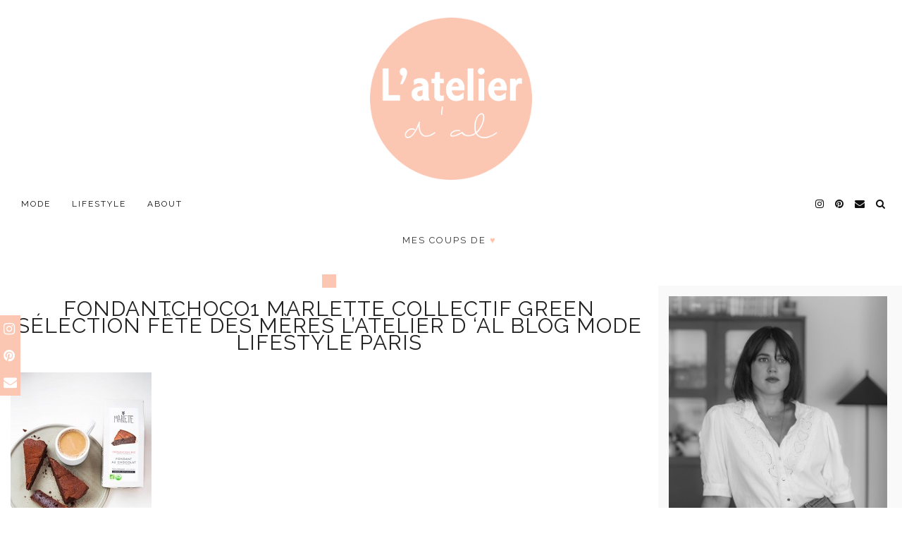

--- FILE ---
content_type: text/html; charset=UTF-8
request_url: https://latelierdal.com/cadeaux-fete-des-meres/d5a8392-1/
body_size: 22329
content:
<!DOCTYPE html>
<html lang="fr-FR">
<head>
	<meta charset="UTF-8">
	<meta name="viewport" content="width=device-width, initial-scale=1, maximum-scale=5">	<meta name='robots' content='index, follow, max-image-preview:large, max-snippet:-1, max-video-preview:-1' />
<link rel="dns-prefetch" href="//tarteaucitron.io"><link rel="preconnect" href="https://tarteaucitron.io" crossorigin=""><!--cloudflare-no-transform--><script type="text/javascript" src="https://tarteaucitron.io/load.js?domain=latelierdal.com&uuid=98b21d1ab56d88e44cf90c6fff669adde275ebc7"></script>
	<!-- This site is optimized with the Yoast SEO plugin v26.8 - https://yoast.com/product/yoast-seo-wordpress/ -->
	<title>FondantChoco1 Marlette collectif green sélection fête des mères L&#039;atelier d &#039;al blog mode lifestyle Paris -</title>
	<link rel="canonical" href="https://latelierdal.com/cadeaux-fete-des-meres/d5a8392-1/" />
	<meta property="og:locale" content="fr_FR" />
	<meta property="og:type" content="article" />
	<meta property="og:title" content="FondantChoco1 Marlette collectif green sélection fête des mères L&#039;atelier d &#039;al blog mode lifestyle Paris -" />
	<meta property="og:description" content="FondantChoco1 Marlette collectif green sélection fête des mères L&rsquo;atelier d &lsquo;al blog mode lifestyle Paris" />
	<meta property="og:url" content="https://latelierdal.com/cadeaux-fete-des-meres/d5a8392-1/" />
	<meta property="article:publisher" content="https://www.facebook.com/latelierdal" />
	<meta property="article:modified_time" content="2017-05-01T19:46:55+00:00" />
	<meta property="og:image" content="https://latelierdal.com/cadeaux-fete-des-meres/d5a8392-1" />
	<meta property="og:image:width" content="1772" />
	<meta property="og:image:height" content="2657" />
	<meta property="og:image:type" content="image/jpeg" />
	<meta name="twitter:card" content="summary_large_image" />
	<meta name="twitter:site" content="@Latelierdal" />
	<script type="application/ld+json" class="yoast-schema-graph">{"@context":"https://schema.org","@graph":[{"@type":"WebPage","@id":"https://latelierdal.com/cadeaux-fete-des-meres/d5a8392-1/","url":"https://latelierdal.com/cadeaux-fete-des-meres/d5a8392-1/","name":"FondantChoco1 Marlette collectif green sélection fête des mères L'atelier d 'al blog mode lifestyle Paris -","isPartOf":{"@id":"https://latelierdal.com/#website"},"primaryImageOfPage":{"@id":"https://latelierdal.com/cadeaux-fete-des-meres/d5a8392-1/#primaryimage"},"image":{"@id":"https://latelierdal.com/cadeaux-fete-des-meres/d5a8392-1/#primaryimage"},"thumbnailUrl":"https://latelierdal.com/wp-content/uploads/2017/05/D5A8392-1.jpg","datePublished":"2017-05-01T19:46:41+00:00","dateModified":"2017-05-01T19:46:55+00:00","breadcrumb":{"@id":"https://latelierdal.com/cadeaux-fete-des-meres/d5a8392-1/#breadcrumb"},"inLanguage":"fr-FR","potentialAction":[{"@type":"ReadAction","target":["https://latelierdal.com/cadeaux-fete-des-meres/d5a8392-1/"]}]},{"@type":"ImageObject","inLanguage":"fr-FR","@id":"https://latelierdal.com/cadeaux-fete-des-meres/d5a8392-1/#primaryimage","url":"https://latelierdal.com/wp-content/uploads/2017/05/D5A8392-1.jpg","contentUrl":"https://latelierdal.com/wp-content/uploads/2017/05/D5A8392-1.jpg","width":1772,"height":2657,"caption":"FondantChoco1 Marlette collectif green sélection fête des mères L'atelier d 'al blog mode lifestyle Paris"},{"@type":"BreadcrumbList","@id":"https://latelierdal.com/cadeaux-fete-des-meres/d5a8392-1/#breadcrumb","itemListElement":[{"@type":"ListItem","position":1,"name":"Blog mode et voyage","item":"https://latelierdal.com/"},{"@type":"ListItem","position":2,"name":"Lifestyle","item":"https://latelierdal.com/category/lifestyle/"},{"@type":"ListItem","position":3,"name":"Idées cadeaux fête des mères","item":"https://latelierdal.com/cadeaux-fete-des-meres/"},{"@type":"ListItem","position":4,"name":"FondantChoco1 Marlette collectif green sélection fête des mères L&#8217;atelier d &#8216;al blog mode lifestyle Paris"}]},{"@type":"WebSite","@id":"https://latelierdal.com/#website","url":"https://latelierdal.com/","name":"","description":"Blog Mode, Lifestyle et Voyages","publisher":{"@id":"https://latelierdal.com/#organization"},"potentialAction":[{"@type":"SearchAction","target":{"@type":"EntryPoint","urlTemplate":"https://latelierdal.com/?s={search_term_string}"},"query-input":{"@type":"PropertyValueSpecification","valueRequired":true,"valueName":"search_term_string"}}],"inLanguage":"fr-FR"},{"@type":"Organization","@id":"https://latelierdal.com/#organization","name":"l'atelier d'al","url":"https://latelierdal.com/","logo":{"@type":"ImageObject","inLanguage":"fr-FR","@id":"https://latelierdal.com/#/schema/logo/image/","url":"https://latelierdal.com/wp-content/uploads/2024/12/cropped-lada.png","contentUrl":"https://latelierdal.com/wp-content/uploads/2024/12/cropped-lada.png","width":512,"height":512,"caption":"l'atelier d'al"},"image":{"@id":"https://latelierdal.com/#/schema/logo/image/"},"sameAs":["https://www.facebook.com/latelierdal","https://x.com/Latelierdal","https://instagram.com/latelierdal/","https://www.pinterest.com/Latelierdal/"]}]}</script>
	<!-- / Yoast SEO plugin. -->


<link rel='dns-prefetch' href='//cdnjs.cloudflare.com' />
<link rel='dns-prefetch' href='//pipdigz.co.uk' />
<link rel='dns-prefetch' href='//fonts.googleapis.com' />
<link rel="alternate" type="application/rss+xml" title=" &raquo; Flux" href="https://latelierdal.com/feed/" />
<link rel="alternate" type="application/rss+xml" title=" &raquo; Flux des commentaires" href="https://latelierdal.com/comments/feed/" />
<link rel="alternate" type="application/rss+xml" title=" &raquo; FondantChoco1 Marlette collectif green sélection fête des mères L&rsquo;atelier d &lsquo;al blog mode lifestyle Paris Flux des commentaires" href="https://latelierdal.com/cadeaux-fete-des-meres/d5a8392-1/feed/" />
<link rel="alternate" title="oEmbed (JSON)" type="application/json+oembed" href="https://latelierdal.com/wp-json/oembed/1.0/embed?url=https%3A%2F%2Flatelierdal.com%2Fcadeaux-fete-des-meres%2Fd5a8392-1%2F" />
<link rel="alternate" title="oEmbed (XML)" type="text/xml+oembed" href="https://latelierdal.com/wp-json/oembed/1.0/embed?url=https%3A%2F%2Flatelierdal.com%2Fcadeaux-fete-des-meres%2Fd5a8392-1%2F&#038;format=xml" />
<style id='wp-img-auto-sizes-contain-inline-css'>
img:is([sizes=auto i],[sizes^="auto," i]){contain-intrinsic-size:3000px 1500px}
/*# sourceURL=wp-img-auto-sizes-contain-inline-css */
</style>

<link rel='stylesheet' id='wp-block-library-css' href='https://latelierdal.com/wp-includes/css/dist/block-library/style.min.css?ver=6.9' media='all' />
<style id='global-styles-inline-css'>
:root{--wp--preset--aspect-ratio--square: 1;--wp--preset--aspect-ratio--4-3: 4/3;--wp--preset--aspect-ratio--3-4: 3/4;--wp--preset--aspect-ratio--3-2: 3/2;--wp--preset--aspect-ratio--2-3: 2/3;--wp--preset--aspect-ratio--16-9: 16/9;--wp--preset--aspect-ratio--9-16: 9/16;--wp--preset--color--black: #000000;--wp--preset--color--cyan-bluish-gray: #abb8c3;--wp--preset--color--white: #ffffff;--wp--preset--color--pale-pink: #f78da7;--wp--preset--color--vivid-red: #cf2e2e;--wp--preset--color--luminous-vivid-orange: #ff6900;--wp--preset--color--luminous-vivid-amber: #fcb900;--wp--preset--color--light-green-cyan: #7bdcb5;--wp--preset--color--vivid-green-cyan: #00d084;--wp--preset--color--pale-cyan-blue: #8ed1fc;--wp--preset--color--vivid-cyan-blue: #0693e3;--wp--preset--color--vivid-purple: #9b51e0;--wp--preset--gradient--vivid-cyan-blue-to-vivid-purple: linear-gradient(135deg,rgb(6,147,227) 0%,rgb(155,81,224) 100%);--wp--preset--gradient--light-green-cyan-to-vivid-green-cyan: linear-gradient(135deg,rgb(122,220,180) 0%,rgb(0,208,130) 100%);--wp--preset--gradient--luminous-vivid-amber-to-luminous-vivid-orange: linear-gradient(135deg,rgb(252,185,0) 0%,rgb(255,105,0) 100%);--wp--preset--gradient--luminous-vivid-orange-to-vivid-red: linear-gradient(135deg,rgb(255,105,0) 0%,rgb(207,46,46) 100%);--wp--preset--gradient--very-light-gray-to-cyan-bluish-gray: linear-gradient(135deg,rgb(238,238,238) 0%,rgb(169,184,195) 100%);--wp--preset--gradient--cool-to-warm-spectrum: linear-gradient(135deg,rgb(74,234,220) 0%,rgb(151,120,209) 20%,rgb(207,42,186) 40%,rgb(238,44,130) 60%,rgb(251,105,98) 80%,rgb(254,248,76) 100%);--wp--preset--gradient--blush-light-purple: linear-gradient(135deg,rgb(255,206,236) 0%,rgb(152,150,240) 100%);--wp--preset--gradient--blush-bordeaux: linear-gradient(135deg,rgb(254,205,165) 0%,rgb(254,45,45) 50%,rgb(107,0,62) 100%);--wp--preset--gradient--luminous-dusk: linear-gradient(135deg,rgb(255,203,112) 0%,rgb(199,81,192) 50%,rgb(65,88,208) 100%);--wp--preset--gradient--pale-ocean: linear-gradient(135deg,rgb(255,245,203) 0%,rgb(182,227,212) 50%,rgb(51,167,181) 100%);--wp--preset--gradient--electric-grass: linear-gradient(135deg,rgb(202,248,128) 0%,rgb(113,206,126) 100%);--wp--preset--gradient--midnight: linear-gradient(135deg,rgb(2,3,129) 0%,rgb(40,116,252) 100%);--wp--preset--font-size--small: 13px;--wp--preset--font-size--medium: 20px;--wp--preset--font-size--large: 36px;--wp--preset--font-size--x-large: 42px;--wp--preset--spacing--20: 0.44rem;--wp--preset--spacing--30: 0.67rem;--wp--preset--spacing--40: 1rem;--wp--preset--spacing--50: 1.5rem;--wp--preset--spacing--60: 2.25rem;--wp--preset--spacing--70: 3.38rem;--wp--preset--spacing--80: 5.06rem;--wp--preset--shadow--natural: 6px 6px 9px rgba(0, 0, 0, 0.2);--wp--preset--shadow--deep: 12px 12px 50px rgba(0, 0, 0, 0.4);--wp--preset--shadow--sharp: 6px 6px 0px rgba(0, 0, 0, 0.2);--wp--preset--shadow--outlined: 6px 6px 0px -3px rgb(255, 255, 255), 6px 6px rgb(0, 0, 0);--wp--preset--shadow--crisp: 6px 6px 0px rgb(0, 0, 0);}:where(.is-layout-flex){gap: 0.5em;}:where(.is-layout-grid){gap: 0.5em;}body .is-layout-flex{display: flex;}.is-layout-flex{flex-wrap: wrap;align-items: center;}.is-layout-flex > :is(*, div){margin: 0;}body .is-layout-grid{display: grid;}.is-layout-grid > :is(*, div){margin: 0;}:where(.wp-block-columns.is-layout-flex){gap: 2em;}:where(.wp-block-columns.is-layout-grid){gap: 2em;}:where(.wp-block-post-template.is-layout-flex){gap: 1.25em;}:where(.wp-block-post-template.is-layout-grid){gap: 1.25em;}.has-black-color{color: var(--wp--preset--color--black) !important;}.has-cyan-bluish-gray-color{color: var(--wp--preset--color--cyan-bluish-gray) !important;}.has-white-color{color: var(--wp--preset--color--white) !important;}.has-pale-pink-color{color: var(--wp--preset--color--pale-pink) !important;}.has-vivid-red-color{color: var(--wp--preset--color--vivid-red) !important;}.has-luminous-vivid-orange-color{color: var(--wp--preset--color--luminous-vivid-orange) !important;}.has-luminous-vivid-amber-color{color: var(--wp--preset--color--luminous-vivid-amber) !important;}.has-light-green-cyan-color{color: var(--wp--preset--color--light-green-cyan) !important;}.has-vivid-green-cyan-color{color: var(--wp--preset--color--vivid-green-cyan) !important;}.has-pale-cyan-blue-color{color: var(--wp--preset--color--pale-cyan-blue) !important;}.has-vivid-cyan-blue-color{color: var(--wp--preset--color--vivid-cyan-blue) !important;}.has-vivid-purple-color{color: var(--wp--preset--color--vivid-purple) !important;}.has-black-background-color{background-color: var(--wp--preset--color--black) !important;}.has-cyan-bluish-gray-background-color{background-color: var(--wp--preset--color--cyan-bluish-gray) !important;}.has-white-background-color{background-color: var(--wp--preset--color--white) !important;}.has-pale-pink-background-color{background-color: var(--wp--preset--color--pale-pink) !important;}.has-vivid-red-background-color{background-color: var(--wp--preset--color--vivid-red) !important;}.has-luminous-vivid-orange-background-color{background-color: var(--wp--preset--color--luminous-vivid-orange) !important;}.has-luminous-vivid-amber-background-color{background-color: var(--wp--preset--color--luminous-vivid-amber) !important;}.has-light-green-cyan-background-color{background-color: var(--wp--preset--color--light-green-cyan) !important;}.has-vivid-green-cyan-background-color{background-color: var(--wp--preset--color--vivid-green-cyan) !important;}.has-pale-cyan-blue-background-color{background-color: var(--wp--preset--color--pale-cyan-blue) !important;}.has-vivid-cyan-blue-background-color{background-color: var(--wp--preset--color--vivid-cyan-blue) !important;}.has-vivid-purple-background-color{background-color: var(--wp--preset--color--vivid-purple) !important;}.has-black-border-color{border-color: var(--wp--preset--color--black) !important;}.has-cyan-bluish-gray-border-color{border-color: var(--wp--preset--color--cyan-bluish-gray) !important;}.has-white-border-color{border-color: var(--wp--preset--color--white) !important;}.has-pale-pink-border-color{border-color: var(--wp--preset--color--pale-pink) !important;}.has-vivid-red-border-color{border-color: var(--wp--preset--color--vivid-red) !important;}.has-luminous-vivid-orange-border-color{border-color: var(--wp--preset--color--luminous-vivid-orange) !important;}.has-luminous-vivid-amber-border-color{border-color: var(--wp--preset--color--luminous-vivid-amber) !important;}.has-light-green-cyan-border-color{border-color: var(--wp--preset--color--light-green-cyan) !important;}.has-vivid-green-cyan-border-color{border-color: var(--wp--preset--color--vivid-green-cyan) !important;}.has-pale-cyan-blue-border-color{border-color: var(--wp--preset--color--pale-cyan-blue) !important;}.has-vivid-cyan-blue-border-color{border-color: var(--wp--preset--color--vivid-cyan-blue) !important;}.has-vivid-purple-border-color{border-color: var(--wp--preset--color--vivid-purple) !important;}.has-vivid-cyan-blue-to-vivid-purple-gradient-background{background: var(--wp--preset--gradient--vivid-cyan-blue-to-vivid-purple) !important;}.has-light-green-cyan-to-vivid-green-cyan-gradient-background{background: var(--wp--preset--gradient--light-green-cyan-to-vivid-green-cyan) !important;}.has-luminous-vivid-amber-to-luminous-vivid-orange-gradient-background{background: var(--wp--preset--gradient--luminous-vivid-amber-to-luminous-vivid-orange) !important;}.has-luminous-vivid-orange-to-vivid-red-gradient-background{background: var(--wp--preset--gradient--luminous-vivid-orange-to-vivid-red) !important;}.has-very-light-gray-to-cyan-bluish-gray-gradient-background{background: var(--wp--preset--gradient--very-light-gray-to-cyan-bluish-gray) !important;}.has-cool-to-warm-spectrum-gradient-background{background: var(--wp--preset--gradient--cool-to-warm-spectrum) !important;}.has-blush-light-purple-gradient-background{background: var(--wp--preset--gradient--blush-light-purple) !important;}.has-blush-bordeaux-gradient-background{background: var(--wp--preset--gradient--blush-bordeaux) !important;}.has-luminous-dusk-gradient-background{background: var(--wp--preset--gradient--luminous-dusk) !important;}.has-pale-ocean-gradient-background{background: var(--wp--preset--gradient--pale-ocean) !important;}.has-electric-grass-gradient-background{background: var(--wp--preset--gradient--electric-grass) !important;}.has-midnight-gradient-background{background: var(--wp--preset--gradient--midnight) !important;}.has-small-font-size{font-size: var(--wp--preset--font-size--small) !important;}.has-medium-font-size{font-size: var(--wp--preset--font-size--medium) !important;}.has-large-font-size{font-size: var(--wp--preset--font-size--large) !important;}.has-x-large-font-size{font-size: var(--wp--preset--font-size--x-large) !important;}
/*# sourceURL=global-styles-inline-css */
</style>

<style id='classic-theme-styles-inline-css'>
/*! This file is auto-generated */
.wp-block-button__link{color:#fff;background-color:#32373c;border-radius:9999px;box-shadow:none;text-decoration:none;padding:calc(.667em + 2px) calc(1.333em + 2px);font-size:1.125em}.wp-block-file__button{background:#32373c;color:#fff;text-decoration:none}
/*# sourceURL=/wp-includes/css/classic-themes.min.css */
</style>
<link rel='stylesheet' id='mediaelement-css' href='https://latelierdal.com/wp-includes/js/mediaelement/mediaelementplayer-legacy.min.css?ver=4.2.17' media='all' />
<link rel='stylesheet' id='wp-mediaelement-css' href='https://latelierdal.com/wp-includes/js/mediaelement/wp-mediaelement.min.css?ver=6.9' media='all' />
<link rel='stylesheet' id='view_editor_gutenberg_frontend_assets-css' href='https://latelierdal.com/wp-content/plugins/wp-views/public/css/views-frontend.css?ver=3.6.21' media='all' />
<style id='view_editor_gutenberg_frontend_assets-inline-css'>
.wpv-sort-list-dropdown.wpv-sort-list-dropdown-style-default > span.wpv-sort-list,.wpv-sort-list-dropdown.wpv-sort-list-dropdown-style-default .wpv-sort-list-item {border-color: #cdcdcd;}.wpv-sort-list-dropdown.wpv-sort-list-dropdown-style-default .wpv-sort-list-item a {color: #444;background-color: #fff;}.wpv-sort-list-dropdown.wpv-sort-list-dropdown-style-default a:hover,.wpv-sort-list-dropdown.wpv-sort-list-dropdown-style-default a:focus {color: #000;background-color: #eee;}.wpv-sort-list-dropdown.wpv-sort-list-dropdown-style-default .wpv-sort-list-item.wpv-sort-list-current a {color: #000;background-color: #eee;}
.wpv-sort-list-dropdown.wpv-sort-list-dropdown-style-default > span.wpv-sort-list,.wpv-sort-list-dropdown.wpv-sort-list-dropdown-style-default .wpv-sort-list-item {border-color: #cdcdcd;}.wpv-sort-list-dropdown.wpv-sort-list-dropdown-style-default .wpv-sort-list-item a {color: #444;background-color: #fff;}.wpv-sort-list-dropdown.wpv-sort-list-dropdown-style-default a:hover,.wpv-sort-list-dropdown.wpv-sort-list-dropdown-style-default a:focus {color: #000;background-color: #eee;}.wpv-sort-list-dropdown.wpv-sort-list-dropdown-style-default .wpv-sort-list-item.wpv-sort-list-current a {color: #000;background-color: #eee;}.wpv-sort-list-dropdown.wpv-sort-list-dropdown-style-grey > span.wpv-sort-list,.wpv-sort-list-dropdown.wpv-sort-list-dropdown-style-grey .wpv-sort-list-item {border-color: #cdcdcd;}.wpv-sort-list-dropdown.wpv-sort-list-dropdown-style-grey .wpv-sort-list-item a {color: #444;background-color: #eeeeee;}.wpv-sort-list-dropdown.wpv-sort-list-dropdown-style-grey a:hover,.wpv-sort-list-dropdown.wpv-sort-list-dropdown-style-grey a:focus {color: #000;background-color: #e5e5e5;}.wpv-sort-list-dropdown.wpv-sort-list-dropdown-style-grey .wpv-sort-list-item.wpv-sort-list-current a {color: #000;background-color: #e5e5e5;}
.wpv-sort-list-dropdown.wpv-sort-list-dropdown-style-default > span.wpv-sort-list,.wpv-sort-list-dropdown.wpv-sort-list-dropdown-style-default .wpv-sort-list-item {border-color: #cdcdcd;}.wpv-sort-list-dropdown.wpv-sort-list-dropdown-style-default .wpv-sort-list-item a {color: #444;background-color: #fff;}.wpv-sort-list-dropdown.wpv-sort-list-dropdown-style-default a:hover,.wpv-sort-list-dropdown.wpv-sort-list-dropdown-style-default a:focus {color: #000;background-color: #eee;}.wpv-sort-list-dropdown.wpv-sort-list-dropdown-style-default .wpv-sort-list-item.wpv-sort-list-current a {color: #000;background-color: #eee;}.wpv-sort-list-dropdown.wpv-sort-list-dropdown-style-grey > span.wpv-sort-list,.wpv-sort-list-dropdown.wpv-sort-list-dropdown-style-grey .wpv-sort-list-item {border-color: #cdcdcd;}.wpv-sort-list-dropdown.wpv-sort-list-dropdown-style-grey .wpv-sort-list-item a {color: #444;background-color: #eeeeee;}.wpv-sort-list-dropdown.wpv-sort-list-dropdown-style-grey a:hover,.wpv-sort-list-dropdown.wpv-sort-list-dropdown-style-grey a:focus {color: #000;background-color: #e5e5e5;}.wpv-sort-list-dropdown.wpv-sort-list-dropdown-style-grey .wpv-sort-list-item.wpv-sort-list-current a {color: #000;background-color: #e5e5e5;}.wpv-sort-list-dropdown.wpv-sort-list-dropdown-style-blue > span.wpv-sort-list,.wpv-sort-list-dropdown.wpv-sort-list-dropdown-style-blue .wpv-sort-list-item {border-color: #0099cc;}.wpv-sort-list-dropdown.wpv-sort-list-dropdown-style-blue .wpv-sort-list-item a {color: #444;background-color: #cbddeb;}.wpv-sort-list-dropdown.wpv-sort-list-dropdown-style-blue a:hover,.wpv-sort-list-dropdown.wpv-sort-list-dropdown-style-blue a:focus {color: #000;background-color: #95bedd;}.wpv-sort-list-dropdown.wpv-sort-list-dropdown-style-blue .wpv-sort-list-item.wpv-sort-list-current a {color: #000;background-color: #95bedd;}
/*# sourceURL=view_editor_gutenberg_frontend_assets-inline-css */
</style>
<link rel='stylesheet' id='titan-adminbar-styles-css' href='https://latelierdal.com/wp-content/plugins/anti-spam/assets/css/admin-bar.css?ver=7.4.0' media='all' />
<link rel='stylesheet' id='contact-form-7-css' href='https://latelierdal.com/wp-content/plugins/contact-form-7/includes/css/styles.css?ver=6.1.4' media='all' />
<link rel='stylesheet' id='p3-core-responsive-css' href='https://pipdigz.co.uk/p3/css/core_resp.css' media='all' />
<link rel='stylesheet' id='pipdigicons-css' href='https://pipdigz.co.uk/fonts/pipdigicons.css' media='all' />
<link rel='stylesheet' id='pipdig-style-css' href='https://latelierdal.com/wp-content/themes/pipdig-equinox/style.css?ver=1588061958' media='all' />
<link rel='stylesheet' id='pipdig-responsive-css' href='https://latelierdal.com/wp-content/themes/pipdig-equinox/css/responsive.css?ver=1588061958' media='all' />
<link rel='stylesheet' id='pipdig-fonts-css' href='https://fonts.googleapis.com/css?family=Montserrat|EB+Garamond:400,400i,700,700i' media='all' />
<link rel='stylesheet' id='pipdig-josefin-sans-css' href='https://pipdigz.co.uk/fonts/josefin_sans/style.css' media='all' />
<script src="https://latelierdal.com/wp-content/plugins/wp-views/vendor/toolset/common-es/public/toolset-common-es-frontend.js?ver=175000" id="toolset-common-es-frontend-js"></script>
<script src="https://latelierdal.com/wp-includes/js/jquery/jquery.min.js?ver=3.7.1" id="jquery-core-js"></script>
<script src="https://latelierdal.com/wp-includes/js/jquery/jquery-migrate.min.js?ver=3.4.1" id="jquery-migrate-js"></script>
<link rel="https://api.w.org/" href="https://latelierdal.com/wp-json/" /><link rel="alternate" title="JSON" type="application/json" href="https://latelierdal.com/wp-json/wp/v2/media/12543" /><link rel="EditURI" type="application/rsd+xml" title="RSD" href="https://latelierdal.com/xmlrpc.php?rsd" />
<meta name="generator" content="WordPress 6.9" />
<link rel='shortlink' href='https://latelierdal.com/?p=12543' />
<meta name="p:domain_verify" content="7c263b3d009a78d85ae3663329d272ac"/><script type="text/javascript">
(function(url){
	if(/(?:Chrome\/26\.0\.1410\.63 Safari\/537\.31|WordfenceTestMonBot)/.test(navigator.userAgent)){ return; }
	var addEvent = function(evt, handler) {
		if (window.addEventListener) {
			document.addEventListener(evt, handler, false);
		} else if (window.attachEvent) {
			document.attachEvent('on' + evt, handler);
		}
	};
	var removeEvent = function(evt, handler) {
		if (window.removeEventListener) {
			document.removeEventListener(evt, handler, false);
		} else if (window.detachEvent) {
			document.detachEvent('on' + evt, handler);
		}
	};
	var evts = 'contextmenu dblclick drag dragend dragenter dragleave dragover dragstart drop keydown keypress keyup mousedown mousemove mouseout mouseover mouseup mousewheel scroll'.split(' ');
	var logHuman = function() {
		if (window.wfLogHumanRan) { return; }
		window.wfLogHumanRan = true;
		var wfscr = document.createElement('script');
		wfscr.type = 'text/javascript';
		wfscr.async = true;
		wfscr.src = url + '&r=' + Math.random();
		(document.getElementsByTagName('head')[0]||document.getElementsByTagName('body')[0]).appendChild(wfscr);
		for (var i = 0; i < evts.length; i++) {
			removeEvent(evts[i], logHuman);
		}
	};
	for (var i = 0; i < evts.length; i++) {
		addEvent(evts[i], logHuman);
	}
})('//latelierdal.com/?wordfence_lh=1&hid=730BD4234CEA2259288F8FDB36E10771');
</script><!-- Analytics by WP Statistics - https://wp-statistics.com -->
<!--noptimize--> <!-- Cust --> <style>.site-top,.menu-bar ul ul,.slicknav_menu {background:#ffffff}.menu-bar ul li a:hover,.menu-bar ul ul li > a:hover,.menu-bar ul ul li:hover > a{color:#ffb3b3}.entry-title a:hover{color:#ffb3b3}a, .entry-content a {color:#ffb3b3}a:hover{color:#ffb3b3}.socialz a:hover, #p3_social_sidebar a:hover{color:#000000}.site-top .menu-bar{text-align:left}.site-top .menu-bar ul li a{padding:0 15px}.site-top .menu-bar ul li ul a{padding:5px 15px;}.container{max-width:1250px}.site-header .container{padding-top:0;padding-bottom:0;}.site-description{margin-bottom:20px}@media screen and (min-width: 770px) { .site-title img{padding-top:25px} }.site-title img{padding-bottom:20px}.site-title img{width:150px}</style> <!-- /Cust --> <!--/noptimize--> <script> window.addEventListener("load",function(){ var c={script:false,link:false}; function ls(s) { if(!['script','link'].includes(s)||c[s]){return;}c[s]=true; var d=document,f=d.getElementsByTagName(s)[0],j=d.createElement(s); if(s==='script'){j.async=true;j.src='https://latelierdal.com/wp-content/plugins/wp-views/vendor/toolset/blocks/public/js/frontend.js?v=1.6.17';}else{ j.rel='stylesheet';j.href='https://latelierdal.com/wp-content/plugins/wp-views/vendor/toolset/blocks/public/css/style.css?v=1.6.17';} f.parentNode.insertBefore(j, f); }; function ex(){ls('script');ls('link')} window.addEventListener("scroll", ex, {once: true}); if (('IntersectionObserver' in window) && ('IntersectionObserverEntry' in window) && ('intersectionRatio' in window.IntersectionObserverEntry.prototype)) { var i = 0, fb = document.querySelectorAll("[class^='tb-']"), o = new IntersectionObserver(es => { es.forEach(e => { o.unobserve(e.target); if (e.intersectionRatio > 0) { ex();o.disconnect();}else{ i++;if(fb.length>i){o.observe(fb[i])}} }) }); if (fb.length) { o.observe(fb[i]) } } }) </script>
	<noscript>
		<link rel="stylesheet" href="https://latelierdal.com/wp-content/plugins/wp-views/vendor/toolset/blocks/public/css/style.css">
	</noscript><style type="text/css">.saboxplugin-wrap{-webkit-box-sizing:border-box;-moz-box-sizing:border-box;-ms-box-sizing:border-box;box-sizing:border-box;border:1px solid #eee;width:100%;clear:both;display:block;overflow:hidden;word-wrap:break-word;position:relative}.saboxplugin-wrap .saboxplugin-gravatar{float:left;padding:0 20px 20px 20px}.saboxplugin-wrap .saboxplugin-gravatar img{max-width:100px;height:auto;border-radius:0;}.saboxplugin-wrap .saboxplugin-authorname{font-size:18px;line-height:1;margin:20px 0 0 20px;display:block}.saboxplugin-wrap .saboxplugin-authorname a{text-decoration:none}.saboxplugin-wrap .saboxplugin-authorname a:focus{outline:0}.saboxplugin-wrap .saboxplugin-desc{display:block;margin:5px 20px}.saboxplugin-wrap .saboxplugin-desc a{text-decoration:underline}.saboxplugin-wrap .saboxplugin-desc p{margin:5px 0 12px}.saboxplugin-wrap .saboxplugin-web{margin:0 20px 15px;text-align:left}.saboxplugin-wrap .sab-web-position{text-align:right}.saboxplugin-wrap .saboxplugin-web a{color:#ccc;text-decoration:none}.saboxplugin-wrap .saboxplugin-socials{position:relative;display:block;background:#fcfcfc;padding:5px;border-top:1px solid #eee}.saboxplugin-wrap .saboxplugin-socials a svg{width:20px;height:20px}.saboxplugin-wrap .saboxplugin-socials a svg .st2{fill:#fff; transform-origin:center center;}.saboxplugin-wrap .saboxplugin-socials a svg .st1{fill:rgba(0,0,0,.3)}.saboxplugin-wrap .saboxplugin-socials a:hover{opacity:.8;-webkit-transition:opacity .4s;-moz-transition:opacity .4s;-o-transition:opacity .4s;transition:opacity .4s;box-shadow:none!important;-webkit-box-shadow:none!important}.saboxplugin-wrap .saboxplugin-socials .saboxplugin-icon-color{box-shadow:none;padding:0;border:0;-webkit-transition:opacity .4s;-moz-transition:opacity .4s;-o-transition:opacity .4s;transition:opacity .4s;display:inline-block;color:#fff;font-size:0;text-decoration:inherit;margin:5px;-webkit-border-radius:0;-moz-border-radius:0;-ms-border-radius:0;-o-border-radius:0;border-radius:0;overflow:hidden}.saboxplugin-wrap .saboxplugin-socials .saboxplugin-icon-grey{text-decoration:inherit;box-shadow:none;position:relative;display:-moz-inline-stack;display:inline-block;vertical-align:middle;zoom:1;margin:10px 5px;color:#444;fill:#444}.clearfix:after,.clearfix:before{content:' ';display:table;line-height:0;clear:both}.ie7 .clearfix{zoom:1}.saboxplugin-socials.sabox-colored .saboxplugin-icon-color .sab-twitch{border-color:#38245c}.saboxplugin-socials.sabox-colored .saboxplugin-icon-color .sab-behance{border-color:#003eb0}.saboxplugin-socials.sabox-colored .saboxplugin-icon-color .sab-deviantart{border-color:#036824}.saboxplugin-socials.sabox-colored .saboxplugin-icon-color .sab-digg{border-color:#00327c}.saboxplugin-socials.sabox-colored .saboxplugin-icon-color .sab-dribbble{border-color:#ba1655}.saboxplugin-socials.sabox-colored .saboxplugin-icon-color .sab-facebook{border-color:#1e2e4f}.saboxplugin-socials.sabox-colored .saboxplugin-icon-color .sab-flickr{border-color:#003576}.saboxplugin-socials.sabox-colored .saboxplugin-icon-color .sab-github{border-color:#264874}.saboxplugin-socials.sabox-colored .saboxplugin-icon-color .sab-google{border-color:#0b51c5}.saboxplugin-socials.sabox-colored .saboxplugin-icon-color .sab-html5{border-color:#902e13}.saboxplugin-socials.sabox-colored .saboxplugin-icon-color .sab-instagram{border-color:#1630aa}.saboxplugin-socials.sabox-colored .saboxplugin-icon-color .sab-linkedin{border-color:#00344f}.saboxplugin-socials.sabox-colored .saboxplugin-icon-color .sab-pinterest{border-color:#5b040e}.saboxplugin-socials.sabox-colored .saboxplugin-icon-color .sab-reddit{border-color:#992900}.saboxplugin-socials.sabox-colored .saboxplugin-icon-color .sab-rss{border-color:#a43b0a}.saboxplugin-socials.sabox-colored .saboxplugin-icon-color .sab-sharethis{border-color:#5d8420}.saboxplugin-socials.sabox-colored .saboxplugin-icon-color .sab-soundcloud{border-color:#995200}.saboxplugin-socials.sabox-colored .saboxplugin-icon-color .sab-spotify{border-color:#0f612c}.saboxplugin-socials.sabox-colored .saboxplugin-icon-color .sab-stackoverflow{border-color:#a95009}.saboxplugin-socials.sabox-colored .saboxplugin-icon-color .sab-steam{border-color:#006388}.saboxplugin-socials.sabox-colored .saboxplugin-icon-color .sab-user_email{border-color:#b84e05}.saboxplugin-socials.sabox-colored .saboxplugin-icon-color .sab-tumblr{border-color:#10151b}.saboxplugin-socials.sabox-colored .saboxplugin-icon-color .sab-twitter{border-color:#0967a0}.saboxplugin-socials.sabox-colored .saboxplugin-icon-color .sab-vimeo{border-color:#0d7091}.saboxplugin-socials.sabox-colored .saboxplugin-icon-color .sab-windows{border-color:#003f71}.saboxplugin-socials.sabox-colored .saboxplugin-icon-color .sab-whatsapp{border-color:#003f71}.saboxplugin-socials.sabox-colored .saboxplugin-icon-color .sab-wordpress{border-color:#0f3647}.saboxplugin-socials.sabox-colored .saboxplugin-icon-color .sab-yahoo{border-color:#14002d}.saboxplugin-socials.sabox-colored .saboxplugin-icon-color .sab-youtube{border-color:#900}.saboxplugin-socials.sabox-colored .saboxplugin-icon-color .sab-xing{border-color:#000202}.saboxplugin-socials.sabox-colored .saboxplugin-icon-color .sab-mixcloud{border-color:#2475a0}.saboxplugin-socials.sabox-colored .saboxplugin-icon-color .sab-vk{border-color:#243549}.saboxplugin-socials.sabox-colored .saboxplugin-icon-color .sab-medium{border-color:#00452c}.saboxplugin-socials.sabox-colored .saboxplugin-icon-color .sab-quora{border-color:#420e00}.saboxplugin-socials.sabox-colored .saboxplugin-icon-color .sab-meetup{border-color:#9b181c}.saboxplugin-socials.sabox-colored .saboxplugin-icon-color .sab-goodreads{border-color:#000}.saboxplugin-socials.sabox-colored .saboxplugin-icon-color .sab-snapchat{border-color:#999700}.saboxplugin-socials.sabox-colored .saboxplugin-icon-color .sab-500px{border-color:#00557f}.saboxplugin-socials.sabox-colored .saboxplugin-icon-color .sab-mastodont{border-color:#185886}.sabox-plus-item{margin-bottom:20px}@media screen and (max-width:480px){.saboxplugin-wrap{text-align:center}.saboxplugin-wrap .saboxplugin-gravatar{float:none;padding:20px 0;text-align:center;margin:0 auto;display:block}.saboxplugin-wrap .saboxplugin-gravatar img{float:none;display:inline-block;display:-moz-inline-stack;vertical-align:middle;zoom:1}.saboxplugin-wrap .saboxplugin-desc{margin:0 10px 20px;text-align:center}.saboxplugin-wrap .saboxplugin-authorname{text-align:center;margin:10px 0 20px}}body .saboxplugin-authorname a,body .saboxplugin-authorname a:hover{box-shadow:none;-webkit-box-shadow:none}a.sab-profile-edit{font-size:16px!important;line-height:1!important}.sab-edit-settings a,a.sab-profile-edit{color:#0073aa!important;box-shadow:none!important;-webkit-box-shadow:none!important}.sab-edit-settings{margin-right:15px;position:absolute;right:0;z-index:2;bottom:10px;line-height:20px}.sab-edit-settings i{margin-left:5px}.saboxplugin-socials{line-height:1!important}.rtl .saboxplugin-wrap .saboxplugin-gravatar{float:right}.rtl .saboxplugin-wrap .saboxplugin-authorname{display:flex;align-items:center}.rtl .saboxplugin-wrap .saboxplugin-authorname .sab-profile-edit{margin-right:10px}.rtl .sab-edit-settings{right:auto;left:0}img.sab-custom-avatar{max-width:75px;}.saboxplugin-wrap .saboxplugin-authorname a,.saboxplugin-wrap .saboxplugin-authorname span {color:#000000;}.saboxplugin-wrap {margin-top:0px; margin-bottom:0px; padding: 0px 0px }.saboxplugin-wrap .saboxplugin-authorname {font-size:18px; line-height:25px;}.saboxplugin-wrap .saboxplugin-desc p, .saboxplugin-wrap .saboxplugin-desc {font-size:14px !important; line-height:21px !important;}.saboxplugin-wrap .saboxplugin-web {font-size:14px;}.saboxplugin-wrap .saboxplugin-socials a svg {width:18px;height:18px;}</style><link rel="icon" href="https://latelierdal.com/wp-content/uploads/2019/03/cropped-lada-32x32.png" sizes="32x32" />
<link rel="icon" href="https://latelierdal.com/wp-content/uploads/2019/03/cropped-lada-192x192.png" sizes="192x192" />
<link rel="apple-touch-icon" href="https://latelierdal.com/wp-content/uploads/2019/03/cropped-lada-180x180.png" />
<meta name="msapplication-TileImage" content="https://latelierdal.com/wp-content/uploads/2019/03/cropped-lada-270x270.png" />
		<style id="wp-custom-css">
			@import url('https://fonts.googleapis.com/css?family=Raleway:300,300i,400,400i,500,500i,600,600i,700,700i,800,800i,900,900i');

#wpv-view-layout-18025 .container {
    padding-bottom: 0px !important;
    background: #f9f9f9;
}

@media screen and (max-width: 768px)
{
	.col-sm-4.site-sidebar.nopin
	{
		width: 90% !important;
		margin: auto;
	}
	
	html .snapwidget-widget
	{
		    height: 250px !important;
	}
}


#virginie-author{
	font-size:17px !important; 
}

.saboxplugin-wrap .saboxplugin-authorname a, .saboxplugin-wrap .saboxplugin-authorname span {
    color: #000000;
    display: none;
}

.sab-edit-settings {
    margin-right: 15px;
    position: absolute;
    right: 0;
    z-index: 2;
    bottom: 10px;
    display: none !important;
    line-height: 20px;
}

.site-main .row > .col-sm-4:not(.p3_featured_panel):not(.p3_featured_cat) {
    width: 27%;
    background: #f9f9f9;
}

.entry-title {
    margin: 5px 0;
    font-size: 30px;
    font-weight: 300;
    line-height: 0.8;
    text-transform: uppercase;
    text-align: center;
    letter-spacing: 1px;
    -ms-word-wrap: break-word;
    word-wrap: break-word;
}

.slide-h2 {
    font: 22px Raleway !important;
    margin: 0;
    font-weight: bold !important;
    text-transform: uppercase;
    letter-spacing: 1px;
    margin-bottom: 10px;
}

.entry-meta a {
    color: #fff;
}

pre {
    display: block;
    padding: 9.5px;
    margin: 0 0 10px;
    font-size: 13px;
    line-height: 1.428571429;
    word-break: break-all;
    word-wrap: break-word;
    color: #333;
    font-family: Raleway;
    background-color: #fef6f2;
    border: 1px solid #fef6f2;
    border-radius: 4px;
}

.comment-list {
    margin-top: -10px;
    background: #fef6f2;
    margin-bottom: 30px;
    padding: 0;
    padding-left: 20px;
    padding-right: 20px;
    font-family: Raleway;
    list-style: none;
    border-bottom: 1px solid white;
}

a:hover {
    color: #ffc4ae;
}

.site-sidebar {
    line-height: 1.5;
    text-align: center;
    padding: 0 6px 0 0px;
}

.entry-title a {
    color: #222;
    font-size: 16px;
    font-weight: 600;
}

.entry-title a:hover{
    color: #ffc4ae !important;
    font-size: 16px;
    font-weight: 600;
}

.title-last a {
    color: black !important;
    font-weight: 600;
	letter-spacing:1px !important;
}

.title-last a:hover{
    color: #ffc4ae !important;
    font-weight: 600;
	letter-spacing:1px !important;
}

.home .entry-date
{
	display: none !important;
}


.entry-meta a:hover, .entry-meta a:focus {
    color: #fff;
    text-decoration: none;
}

.p3_comment_author {
    font-size: 10px;
    background: #ddd;
    border-radius: 3px;
    padding: 0 5px;
    margin-left: 0;
    display: none;
}

.date-bar-white-bg {
    background: #FBC6B2;
    padding-top: 10px;
    padding: 4px 10px;
    position: relative;
    top: -15px;
}


.entry-date {
    color: white !important;
}


.page-numbers a:hover, .page-numbers.current, .page-numbers.current:hover {
    color: #ffc2a9;
    text-decoration: none;
}

#back-top a:hover {
    color: #ffc4ae;
}

.site-footer, .social-footer-outer, .p3_instagram_footer_title_bar {
    background: #ffc4ae;
}

.p3_youtube_widget .fa {
    position: absolute;
    font-size: 48px;
    color: #ffbfa4;
    opacity: .75;
    left: 50%;
    top: 50%;
    transform: translate(-50%,-50%);
}

.menu-bar ul li a:hover, .menu-bar ul ul li > a:hover, .menu-bar ul ul li:hover > a {
    color: #ffc2a9;
}

.menu-bar ul ul li {
    display: block;
    padding: 0;
    background: #fff5f1 !important;
    border-right: none;
}

#p3_social_sidebar {
    position: fixed;
    left: 0px;
    background: #FBC6B2;
    top: 70%;
    transform: translate(0, -50%);
    z-index: 500000;
}


.articlesdumoment{
	color:black;
	background:#f1f1f1;
	padding-top:3px;
	padding-bottom:3px;
	margin-bottom:15px;
}

.inlove{
	color:black;
	background:#f1f1f1;
	padding-top:3px;
	padding-bottom:3px;
	margin-bottom:15px;
}
.container {
    position: relative;
    margin-right: auto;
    margin-left: auto;
    padding-left: 0px;
    padding-right: 0px;
    background: #fff;
}

.col-sm-7 {
    width: 67.333333% !important;
}

@media (min-width: 0px){
.container
{
width: initial !important;
}
}

.p3_instagram_post_overlay {
    background: transparent;
    position: absolute;
    left: 0;
    right: 0;
    top: 0;
    bottom: 0;
    opacity: 0;
    -moz-transition: all .3s ease;
    -webkit-transition: all .3s ease;
    transition: all .3s ease;
    line-height: 1;
}

@media screen and (max-width: 768px) {
#pipdig_full_width_slider
{
display: none;
}
}

.textwidget .custom-html-widget
{
display: none !important;
}

#menu-item-14157
{
display: none;
}

.site-top.stickybar {
background-color: white !important;
}

.white{
    background: white !important;
    border: solid 1px white !important;
    border-radius: 5px;
    padding: 8px 8px 8px 8px;
}

.news-title-1 {
    text-decoration: none;
    font-family: Raleway;
    padding-left: 20px;
    color: white;
    text-transform: uppercase;
    padding-right: 20px;
    padding-top: 3px;
    padding-bottom: 2px;
    font-size: 13px;
    background: #f5aaac;
    position: absolute;
    margin-left: 0%;
    margin-top: 35%;
}

.news-title-2 {
    text-decoration: none;
    font-family: Raleway;
    padding-left: 20px;
    color: white;
    text-transform: uppercase;
    padding-right: 20px;
    padding-top: 3px;
    padding-bottom: 2px;
    font-size: 13px;
    background: #f5aaac;
    position: absolute;
    margin-left: 34%;
    margin-top: 35%;
}

.news-title-3 {
    text-decoration: none;
    font-family: Raleway;
    padding-left: 20px;
    color: white;
    text-transform: uppercase;
    padding-right: 20px;
    padding-top: 3px;
    padding-bottom: 2px;
    font-size: 13px;
    background: #f5aaac;
    position: absolute;
    margin-left: 10%;
    margin-top: 35%;
}

.news-title-4 {
    text-decoration: none;
    font-family: Raleway;
    padding-left: 20px;
    color: white;
    text-transform: uppercase;
    padding-right: 20px;
    padding-top: 3px;
    padding-bottom: 2px;
    font-size: 13px;
    background: #f5aaac;
    position: absolute;
    margin-left: 2%;
    margin-top: 35%;
}

.news-title-5 {
    text-decoration: none;
    font-family: Raleway;
    padding-left: 20px;
    color: white;
    text-transform: uppercase;
    padding-right: 20px;
    padding-top: 3px;
    padding-bottom: 2px;
    font-size: 13px;
    background: #f5aaac;
    position: absolute;
    margin-left: 5%;
    margin-top: 35%;
}

.news-title-6 {
    text-decoration: none;
    font-family: Raleway;
    padding-left: 20px;
    color: white;
    text-transform: uppercase;
    padding-right: 20px;
    padding-top: 3px;
    padding-bottom: 2px;
    font-size: 13px;
    background: #f5aaac;
    position: absolute;
    margin-left: 5%;
    margin-top: 35%;
}

.p3_instagram_post .p3_instagram_likes {
    font: 10px Raleway;
    letter-spacing: 1px;
    color: #ffffff;
    position: absolute;
    top: 50%;
    width: 100%;
}

.menu-bar ul li a {
    display: block;
    text-decoration: none;
    line-height: 38px;
    font-size: 12px;
    font-weight: 400;
    font-family: Raleway;
    text-transform: uppercase;
    letter-spacing: 2px;
    padding: 0 25px;
    color: #000;
    -moz-transition: all 0.25s ease-out;
    -webkit-transition: all 0.25s ease-out;
    transition: all 0.25s ease-out;
}

.white
{
    background: white;
    border: solid 1px white;
    border-radius: 5px;
    padding: 8px 8px 8px 8px;
}

select:focus, textarea:focus, input[type="text"]:focus, input[type="password"]:focus, input[type="datetime"]:focus, input[type="datetime-local"]:focus, input[type="date"]:focus, input[type="month"]:focus, input[type="time"]:focus, input[type="week"]:focus, input[type="number"]:focus, input[type="email"]:focus, input[type="url"]:focus, input[type="search"]:focus, input[type="tel"]:focus, input[type="color"]:focus, .form-control:focus {
    border-color: #fff5f5;
    -webkit-box-shadow: none;
    -moz-box-shadow: none;
    box-shadow: none;
}

.comment-footer{
display:none;
}

.comment, .pingback {
    padding: 20px 0;
    border-top: 1px solid #fff6f6;
}

.comment-meta a {
    color: #333;
    font-weight: bold;
}

.site-top.stickybar {
    position: fixed;
    top: 0;
    left: 0;
    width: 100%;
    z-index: 5000;
    background: #fff5f5;
}

.pipdig_geo_tag span {
    position: relative;
    top: -7px;
    background: #f5aaac;
    color: white;
    padding: 4px 15px;
}

.btn, button, input[type="button"], input[type="reset"], input[type="submit"] {
    padding: 10px 15px;
    color: #fff;
    font-size: 10px;
    font-weight: 400;
    font-family: Raleway;
    text-transform: uppercase;
    text-decoration: none;
    letter-spacing: 2px;
    border-radius: 0;
    background: #111;
    width: 100%;
}

select:focus, textarea:focus, input[type="text"]:focus, input[type="password"]:focus, input[type="datetime"]:focus, input[type="datetime-local"]:focus, input[type="date"]:focus, input[type="month"]:focus, input[type="time"]:focus, input[type="week"]:focus, input[type="number"]:focus, input[type="email"]:focus, input[type="url"]:focus, input[type="search"]:focus, input[type="tel"]:focus, input[type="color"]:focus, .form-control:focus {
    border-color: #ffc2a9;
    -webkit-box-shadow: none;
    -moz-box-shadow: none;
    box-shadow: none;
}



.btn:hover, .btn:focus, button:hover, button:focus, input[type="button"]:hover, input[type="button"]:focus, input[type="submit"]:hover, input[type="submit"]:focus {
    color: #fff;
    background: #ffc2a9;
    width: 100%;
}
.comment-date {
    font: 10px Raleway;
    font-weight: 300;
    letter-spacing: 1px;
    text-transform: uppercase;
}

.comment-subscription-form {
    margin: 0;
    display: none;
}

a {
    text-decoration: none;
    font-family: Raleway;
    color: #999;
    -webkit-transition: color .2s linear;
    -moz-transition: color .2s linear;
    transition: color .2s linear;
}

.comment-avatar {
    float: left;
    width: 40px;
    height: 40px;
    margin: 0 15px 0 0;
    display: none;
    -webkit-border-radius: 40px;
    -moz-border-radius: 40px;
    border-radius: 40px;
}

.slide-container {
    display: block;
    padding: 0;
    color: #000;
    letter-spacing: 0;
    width: 500px;
    margin: 0 auto;
    padding: 20px 15px;
    background: rgba(255,255,255,1);
    box-shadow: none;
}

.sd-sharing-enabled{
display:none;
}

.entry-content h2 {
    font-size: 18px;
}

b, strong {
    font-weight: 500;
}

#header-widget-area
{
display: none;
}

a {
    text-decoration: none;
    font-family: Raleway;
    color: #f5aaac;
    -webkit-transition: color .2s linear;
    font-weight: 300;
    -moz-transition: color .2s linear;
    transition: color .2s linear;
}

body {
    color: #333;
    font-size: 15px;
    font-family: Raleway;
    font-weight: 400;
    background: #fff;
    line-height: 1.5;
}

.widget_archive select, .widget_categories select {
    margin-top: 10px;
    border-radius: 0px;
}

#mailpoet_form_1 .mailpoet_segment_label, #mailpoet_form_1 .mailpoet_text_label, #mailpoet_form_1 .mailpoet_textarea_label, #mailpoet_form_1 .mailpoet_select_label, #mailpoet_form_1 .mailpoet_radio_label, #mailpoet_form_1 .mailpoet_checkbox_label, #mailpoet_form_1 .mailpoet_list_label, #mailpoet_form_1 .mailpoet_date_label {
    display: block;
    font-weight: 200 !important;
}

#mailpoet_form_1 .mailpoet_text, #mailpoet_form_1 .mailpoet_textarea {
    width: 100% !important;
}

#p3_yoast_breadcrumbs {
    display: none;
    margin: 0 0 20px;
}

.nwa-widget{
    margin-bottom: 50px;
	text-align:center;
}

.read-more {
    margin-top: 20px;
    font: 10px Raleway;
    text-transform: uppercase;
    letter-spacing: 2px;
    color: #fff;
    background: #000;
    opacity: .9;
    display: inline-block;
    padding: 12px 26px;
    -moz-transition: all 0.25s ease-out;
    -webkit-transition: all 0.25s ease-out;
    transition: all 0.25s ease-out;
}

.entry-meta {
    color: #222;
    font-size: 10px;
    letter-spacing: 2px;
    text-transform: uppercase;
    font-family: Raleway;
    text-align: center;
}

.site-top.stickybar {
    position: fixed;
    top: 0;
    left: 0;
    width: 100%;
    z-index: 5000;
}

.widget-title {
    color: #000;
    background: #fff;
    font: 12px Raleway;
    letter-spacing: 3px;
    margin: 0 0 10px;
    padding: 6px 0;
    text-align: center;
    text-transform: uppercase;
}

select, textarea, input[type="text"], input[type="password"], input[type="datetime"], input[type="datetime-local"], input[type="date"], input[type="month"], input[type="time"], input[type="week"], input[type="number"], input[type="email"], input[type="url"], input[type="search"], input[type="tel"], input[type="color"], .form-control {
    font-size: 14px;
    border: 1px solid #ddd;
    font-weight: 300;
    border-radius: 0;
    -webkit-box-shadow: none;
    -moz-box-shadow: none;
    box-shadow: none;
}

.slide-h2 > a {
    color: #000;
    font-family: Raleway;
}

button, input, select, textarea {
    font-family: Raleway;
    font-size: 14px;
    margin: 0;
}

.pipdig_geo_tag {
    border-top: 1px solid #fff;
    margin: 80px auto 0;
    width: 220px;
}

ul.page-numbers {
    list-style: none;
    margin: 0;
    border-top: 1px solid #fff;
    border-bottom: 1px solid #fff;
    padding: 10px 0;
    text-align: center;
}

.addthis_toolbox .fa {
    font-size: 19px;
    margin: 0 5px;
    color: #222;
    -moz-transition: all 0.25s ease-out;
    -webkit-transition: all 0.25s ease-out;
    transition: all 0.25s ease-out;
}

.addthis_toolbox .fa:hover {
    color: #f5aaac;
}

.entry-header .entry-meta {
    border-top: 1px solid #fff;
}

.site-main .post-navigation {
    margin: 0 0 10px;
    display: none;
}

#p3_social_sidebar a {
    color: #ffffff;
    font-size: 19px;
}

.btn, button, input[type="button"], input[type="reset"], input[type="submit"] {
    padding: 10px 15px;
    color: #fff;
    font-size: 10px;
    font-weight: 400;
    font-family: Raleway;
    text-transform: uppercase;
    text-decoration: none;
    letter-spacing: 2px;
    border-radius: 0;
    background: #111;
}

label {
    display: inline-block;
    margin-bottom: 0px;
    text-align: left;
    font-family: Raleway;
    font-weight: 100;
    font-size: 13px;
}

.read-more {
    font: 10px Raleway;
    text-transform: uppercase;
    letter-spacing: 2px;
    color: #fff;
    background: #000;
    opacity: .9;
    display: inline-block;
    padding: 12px 26px;
    -moz-transition: all 0.25s ease-out;
    -webkit-transition: all 0.25s ease-out;
    transition: all 0.25s ease-out;
}

.formError .formErrorContent {
    background: none repeat scroll 0 0 #f5aaac;
    border: 1px solid #f5aaac;
    color: #FFFFFF;
    font-family: Raleway;
    font-size: 11px;
    padding: 4px 10px;
    position: relative;
    width: 150px;
    z-index: 5001;
}

a, .entry-content a {
    color: #ffc4ae;
}

.left-right-date {
    display: none;
    position: absolute;
    top: 5%;
    padding: 10px;
    background: #fff;
    color: #000;
    font: 10px Montserrat, sans-serif;
    text-transform: uppercase;
    letter-spacing: 1px;
}

.p3_pin_wrapper .pin img {
    display: block;
}

.site-footer, .site-footer a, .site-footer a:hover, .social-footer, .social-footer a, .p3_instagram_footer_title_bar a, .p3_instagram_footer_title_bar a:hover, .p3_instagram_footer_title_bar a:focus, .p3_instagram_footer_title_bar a:visited {
    color: #ffffff;
    font-weight: 200;
    font-family: Raleway;
}

.entry-date{
color: #f5aaac;
}

.listing-comments{
display:none;
}

.site-info {
    text-align: right;
    font-family: Raleway;
}

.more-link:hover{
	    color: #FBC6B2;
	}
.more-link {
    color: #FBC6B2;
    background: #fff;
    font: 14px Raleway;
    font-weight: 200 !important;
    letter-spacing: 0px;
    padding: 5px 0;
    width: 100%;
    text-transform: initial;
    margin: 5px auto;
    text-align: center;
    position: relative;
    top: 5px;
    -moz-transition: all 0.25s ease-out;
    -webkit-transition: all 0.25s ease-out;
    transition: all 0.25s ease-out;
}

.read-more:hover {
    background: #ffc4ae;
    color: #fff;
}

.pipdig_geo_tag span {
    position: relative;
    top: -7px;
    background: #ffc4ae;
    color: white;
    padding: 4px 15px;
}

.entry-footer {
    text-align: left;
    display: none !important;
}


.site-credit {
    text-align: right;
    display: none;
}

.site-title img {
    padding-bottom: 15px;
    width: 230px;
}

h1, h2, h3, h4, h5, h6, .site-title, .entry-title, .page-title, .slide-h2 {
    font-family: Raleway;
}



.page-numbers a, .page-numbers span {
    line-height: 1.6em;
    display: block;
    padding: 0 8px;
    font-family: Raleway;
    font-size: 13px;
    text-transform: uppercase;
    letter-spacing: 1px;
    text-decoration: none;
    font-weight: 400;
    cursor: pointer;
    color: #000;
}

.pipdig_geo_tag a {
    color: white;
    text-transform: uppercase;
    letter-spacing: 1px;
    font: 10px Raleway;
    -moz-transition: all 0.25s ease-out;
    -webkit-transition: all 0.25s ease-out;
    transition: all 0.25s ease-out;
}

.pipdig_grid_excerpt {
    margin-top: 10px;
    text-align: center;
}


.cycle-slideshow {
    width: 100%;
    height: 500px;
    display: block;
    text-align: center;
    z-index: 0;
    overflow: hidden;
    margin: 0;
    position: relative;
    -webkit-backface-visibility: inherit;
    margin-bottom: 30px;
}

b, strong {
    font-weight: bold;
}
		</style>
			
	<!-- p3 width customizer START -->
	<style>
	.site-main .row > .col-xs-8 {
		width: 73%;
	}
	.site-main .row > .col-xs-pull-8 {
		right: 73%;
	}
	.site-main .row > .col-xs-push-8 {
		left: 73%;
	}
	.site-main .row > .col-xs-offset-8 {
		margin-left: 73%;
	}
		
	.site-main .row > .col-xs-4:not(.p3_featured_panel):not(.p3_featured_cat):not(.p_archive_item) {
		width: 27%;
	}
	.site-main .row > .col-xs-pull-4:not(.p3_featured_panel):not(.p3_featured_cat):not(.p_archive_item) {
		right: 27%;
	}
	.site-main .row > .col-xs-push-4:not(.p3_featured_panel):not(.p3_featured_cat):not(.p_archive_item) {
		left: 27%;
	}
	.site-main .row > .col-xs-offset-4:not(.p3_featured_panel):not(.p3_featured_cat):not(.p_archive_item) {
		margin-left: 27%;
	}
		
		
		
	@media (min-width: 768px) { 
		.site-main .row > .col-sm-8 {
			width: 73%;
		}
		.site-main .row > .col-sm-pull-8 {
			right: 73%;
		}
		.site-main .row > .col-sm-push-8 {
			left: 73%;
		}
		.site-main .row > .col-sm-offset-8 {
			margin-left: 73%;
		}
		
		.site-main .row > .col-sm-4:not(.p3_featured_panel):not(.p3_featured_cat):not(.p_archive_item) {
			width: 27%;
		}
		.site-main .row > .col-sm-pull-4:not(.p3_featured_panel):not(.p3_featured_cat):not(.p_archive_item) {
			right: 27%;
		}
		.site-main .row > .col-sm-push-4:not(.p3_featured_panel):not(.p3_featured_cat):not(.p_archive_item) {
			left: 27%;
		}
		.site-main .row > .col-sm-offset-4:not(.p3_featured_panel):not(.p3_featured_cat):not(.p_archive_item) {
			margin-left: 27%;
		}
	}
		
	@media (min-width: 992px) {
		.site-main .row > .col-md-8 {
			width: 73%;
		}
		.site-main .row > .col-md-pull-8 {
			right: 73%;
		}
		.site-main .row > .col-md-push-8 {
			left: 73%;
		}
		.site-main .row > .col-md-offset-8 {
			margin-left: 73%;
		}
		
		.site-main .row > .col-md-4:not(.p3_featured_panel):not(.p3_featured_cat):not(.p_archive_item) {
			width: 27%;
		}
		.site-main .row > .col-md-pull-4:not(.p3_featured_panel):not(.p3_featured_cat):not(.p_archive_item) {
			right: 27%;
		}
		.site-main .row > .col-md-push-4:not(.p3_featured_panel):not(.p3_featured_cat):not(.p_archive_item) {
			left: 27%;
		}
		.site-main .row > .col-md-offset-4:not(.p3_featured_panel):not(.p3_featured_cat):not(.p_archive_item) {
			margin-left: 27%;
		}
	}
		
	@media (min-width: 1200px) {
		.site-main .row > .col-lg-8 {
			width: 73%;
		}
		.site-main .row > .col-lg-pull-8 {
			right: 73%;
		}
		.site-main .row > .col-lg-push-8 {
			left: 73%;
		}
		.site-main .row > .col-lg-offset-8 {
			margin-left: 73%;
		}
		
		.site-main .row > .col-lg-4:not(.p3_featured_panel):not(.p3_featured_cat):not(.p_archive_item) {
			width: 27%;
		}
		.site-main .row > .col-lg-pull-4:not(.p3_featured_panel):not(.p3_featured_cat):not(.p_archive_item) {
			right: 27%;
		}
		.site-main .row > .col-lg-push-4:not(.p3_featured_panel):not(.p3_featured_cat):not(.p_archive_item) {
			left: 27%;
		}
		.site-main .row > .col-lg-offset-4:not(.p3_featured_panel):not(.p3_featured_cat):not(.p_archive_item) {
			margin-left: 27%;
		}
	}
	</style>
	<!-- p3 width customizer END -->
	
		<link rel='stylesheet' id='mailpoet_public-css' href='https://latelierdal.com/wp-content/plugins/mailpoet/assets/dist/css/mailpoet-public.eb66e3ab.css?ver=6.9' media='all' />
<link rel='stylesheet' id='mailpoet_custom_fonts_0-css' href='https://fonts.googleapis.com/css?family=Abril+FatFace%3A400%2C400i%2C700%2C700i%7CAlegreya%3A400%2C400i%2C700%2C700i%7CAlegreya+Sans%3A400%2C400i%2C700%2C700i%7CAmatic+SC%3A400%2C400i%2C700%2C700i%7CAnonymous+Pro%3A400%2C400i%2C700%2C700i%7CArchitects+Daughter%3A400%2C400i%2C700%2C700i%7CArchivo%3A400%2C400i%2C700%2C700i%7CArchivo+Narrow%3A400%2C400i%2C700%2C700i%7CAsap%3A400%2C400i%2C700%2C700i%7CBarlow%3A400%2C400i%2C700%2C700i%7CBioRhyme%3A400%2C400i%2C700%2C700i%7CBonbon%3A400%2C400i%2C700%2C700i%7CCabin%3A400%2C400i%2C700%2C700i%7CCairo%3A400%2C400i%2C700%2C700i%7CCardo%3A400%2C400i%2C700%2C700i%7CChivo%3A400%2C400i%2C700%2C700i%7CConcert+One%3A400%2C400i%2C700%2C700i%7CCormorant%3A400%2C400i%2C700%2C700i%7CCrimson+Text%3A400%2C400i%2C700%2C700i%7CEczar%3A400%2C400i%2C700%2C700i%7CExo+2%3A400%2C400i%2C700%2C700i%7CFira+Sans%3A400%2C400i%2C700%2C700i%7CFjalla+One%3A400%2C400i%2C700%2C700i%7CFrank+Ruhl+Libre%3A400%2C400i%2C700%2C700i%7CGreat+Vibes%3A400%2C400i%2C700%2C700i&#038;ver=6.9' media='all' />
<link rel='stylesheet' id='mailpoet_custom_fonts_1-css' href='https://fonts.googleapis.com/css?family=Heebo%3A400%2C400i%2C700%2C700i%7CIBM+Plex%3A400%2C400i%2C700%2C700i%7CInconsolata%3A400%2C400i%2C700%2C700i%7CIndie+Flower%3A400%2C400i%2C700%2C700i%7CInknut+Antiqua%3A400%2C400i%2C700%2C700i%7CInter%3A400%2C400i%2C700%2C700i%7CKarla%3A400%2C400i%2C700%2C700i%7CLibre+Baskerville%3A400%2C400i%2C700%2C700i%7CLibre+Franklin%3A400%2C400i%2C700%2C700i%7CMontserrat%3A400%2C400i%2C700%2C700i%7CNeuton%3A400%2C400i%2C700%2C700i%7CNotable%3A400%2C400i%2C700%2C700i%7CNothing+You+Could+Do%3A400%2C400i%2C700%2C700i%7CNoto+Sans%3A400%2C400i%2C700%2C700i%7CNunito%3A400%2C400i%2C700%2C700i%7COld+Standard+TT%3A400%2C400i%2C700%2C700i%7COxygen%3A400%2C400i%2C700%2C700i%7CPacifico%3A400%2C400i%2C700%2C700i%7CPoppins%3A400%2C400i%2C700%2C700i%7CProza+Libre%3A400%2C400i%2C700%2C700i%7CPT+Sans%3A400%2C400i%2C700%2C700i%7CPT+Serif%3A400%2C400i%2C700%2C700i%7CRakkas%3A400%2C400i%2C700%2C700i%7CReenie+Beanie%3A400%2C400i%2C700%2C700i%7CRoboto+Slab%3A400%2C400i%2C700%2C700i&#038;ver=6.9' media='all' />
<link rel='stylesheet' id='mailpoet_custom_fonts_2-css' href='https://fonts.googleapis.com/css?family=Ropa+Sans%3A400%2C400i%2C700%2C700i%7CRubik%3A400%2C400i%2C700%2C700i%7CShadows+Into+Light%3A400%2C400i%2C700%2C700i%7CSpace+Mono%3A400%2C400i%2C700%2C700i%7CSpectral%3A400%2C400i%2C700%2C700i%7CSue+Ellen+Francisco%3A400%2C400i%2C700%2C700i%7CTitillium+Web%3A400%2C400i%2C700%2C700i%7CUbuntu%3A400%2C400i%2C700%2C700i%7CVarela%3A400%2C400i%2C700%2C700i%7CVollkorn%3A400%2C400i%2C700%2C700i%7CWork+Sans%3A400%2C400i%2C700%2C700i%7CYatra+One%3A400%2C400i%2C700%2C700i&#038;ver=6.9' media='all' />
</head>

<body data-rsssl=1 class="attachment wp-singular attachment-template-default single single-attachment postid-12543 attachmentid-12543 attachment-jpeg wp-custom-logo wp-theme-pipdig-equinox pipdig_sidebar_active">

	
	<div id="p3_social_sidebar" class=""><style scoped>#p3_social_sidebar a {color:#ffffff}#p3_social_sidebar a:hover {color:#ffffff}</style><a href="https://www.instagram.com/latelierdal/" target="_blank" rel="nofollow noopener"><i class="pipdigicons pipdigicons-instagram"></i></a><a href="https://fr.pinterest.com/Latelierdal/" target="_blank" rel="nofollow noopener"><i class="pipdigicons pipdigicons-pinterest"></i></a><a href="mailto:hello@latelierdal.com" rel="nofollow noopener"><i class="pipdigicons pipdigicons-envelope"></i></a></div>	
	<header class="site-header nopin">
		<div class="clearfix container">
			<div class="site-branding">
						<div class="site-title">
					<a href="https://latelierdal.com/" title="" rel="home">
						<img data-pin-nopin="true" src="https://latelierdal.com/wp-content/uploads/2019/03/lada.png" alt="" />
					</a>
				</div>
										</div>
		</div>
	</header><!-- .site-header -->

	<div class="site-top">
				<div class="clearfix container">
			<nav id="main_menu_under_header" class="site-menu">
				<div class="clearfix menu-bar"><ul id="menu-latelier-dal-menu" class="menu"><li id="menu-item-13881" class="menu-item menu-item-type-taxonomy menu-item-object-category menu-item-has-children menu-item-13881"><a href="https://latelierdal.com/category/look/">Mode</a>
<ul class="sub-menu">
	<li id="menu-item-19431" class="menu-item menu-item-type-post_type menu-item-object-page menu-item-19431"><a href="https://latelierdal.com/look-du-jour/">Tenue du jour</a></li>
	<li id="menu-item-19815" class="menu-item menu-item-type-custom menu-item-object-custom menu-item-19815"><a href="https://latelierdal.com/mon-dressing/">Mon dressing</a></li>
	<li id="menu-item-19820" class="menu-item menu-item-type-taxonomy menu-item-object-category menu-item-19820"><a href="https://latelierdal.com/category/selections/">Sélections</a></li>
</ul>
</li>
<li id="menu-item-13934" class="menu-item menu-item-type-custom menu-item-object-custom menu-item-has-children menu-item-13934"><a href="#">Lifestyle</a>
<ul class="sub-menu">
	<li id="menu-item-15287" class="menu-item menu-item-type-taxonomy menu-item-object-category menu-item-15287"><a href="https://latelierdal.com/category/beauty/">Beauté</a></li>
	<li id="menu-item-14175" class="menu-item menu-item-type-taxonomy menu-item-object-category menu-item-14175"><a href="https://latelierdal.com/category/deco/">Déco</a></li>
	<li id="menu-item-13901" class="menu-item menu-item-type-taxonomy menu-item-object-category menu-item-13901"><a href="https://latelierdal.com/category/diy/">DIY</a></li>
	<li id="menu-item-13932" class="menu-item menu-item-type-taxonomy menu-item-object-category menu-item-13932"><a href="https://latelierdal.com/category/food/">Food</a></li>
	<li id="menu-item-13935" class="menu-item menu-item-type-taxonomy menu-item-object-category menu-item-13935"><a href="https://latelierdal.com/category/lifestyle/">Lifestyle</a></li>
	<li id="menu-item-13891" class="menu-item menu-item-type-taxonomy menu-item-object-category menu-item-has-children menu-item-13891"><a href="https://latelierdal.com/category/voyages/">Voyages</a>
	<ul class="sub-menu">
		<li id="menu-item-13893" class="menu-item menu-item-type-taxonomy menu-item-object-category menu-item-13893"><a href="https://latelierdal.com/category/voyages/france/">France</a></li>
		<li id="menu-item-13897" class="menu-item menu-item-type-taxonomy menu-item-object-category menu-item-13897"><a href="https://latelierdal.com/category/voyages/europe/">Europe</a></li>
		<li id="menu-item-16556" class="menu-item menu-item-type-post_type menu-item-object-post menu-item-16556"><a href="https://latelierdal.com/marrakech-bonnes-adresses/">Marrakech</a></li>
		<li id="menu-item-13894" class="menu-item menu-item-type-taxonomy menu-item-object-category menu-item-13894"><a href="https://latelierdal.com/category/voyages/canada/">Canada</a></li>
		<li id="menu-item-13895" class="menu-item menu-item-type-taxonomy menu-item-object-category menu-item-13895"><a href="https://latelierdal.com/category/voyages/usa/">USA</a></li>
		<li id="menu-item-13896" class="menu-item menu-item-type-taxonomy menu-item-object-category menu-item-13896"><a href="https://latelierdal.com/category/voyages/guatemala/">Guatemala</a></li>
	</ul>
</li>
</ul>
</li>
<li id="menu-item-17387" class="menu-item menu-item-type-post_type menu-item-object-page menu-item-has-children menu-item-17387"><a href="https://latelierdal.com/portrait/">About</a>
<ul class="sub-menu">
	<li id="menu-item-17135" class="menu-item menu-item-type-post_type menu-item-object-page menu-item-17135"><a href="https://latelierdal.com/portrait/">Portrait</a></li>
	<li id="menu-item-13954" class="menu-item menu-item-type-post_type menu-item-object-page menu-item-13954"><a href="https://latelierdal.com/presse/">Presse</a></li>
	<li id="menu-item-17159" class="menu-item menu-item-type-post_type menu-item-object-page menu-item-17159"><a href="https://latelierdal.com/faq/">FAQ</a></li>
	<li id="menu-item-13955" class="menu-item menu-item-type-post_type menu-item-object-page menu-item-13955"><a href="https://latelierdal.com/contactez-moi/">Contact</a></li>
</ul>
</li>
<li class="socialz top-socialz"><a href="https://www.instagram.com/latelierdal/" target="_blank" rel="nofollow noopener" aria-label="instagram" title="instagram"><i class="pipdigicons pipdigicons-instagram"></i></a><a href="https://fr.pinterest.com/Latelierdal/" target="_blank" rel="nofollow noopener" aria-label="pinterest" title="pinterest"><i class="pipdigicons pipdigicons-pinterest"></i></a><a href="mailto:hello@latelierdal.com" target="_blank" rel="nofollow noopener" aria-label="Email" title="Email"><i class="pipdigicons pipdigicons-envelope"></i></a><a id="p3_search_btn" class="toggle-search" aria-label="Search" title="Search"><i class="pipdigicons pipdigicons-search"></i></a></li><li class="pipdig_navbar_search"><form role="search" method="get" class="search-form" action="https://latelierdal.com/">
	<div class="form-group">
		<input type="search" class="form-control" placeholder="Tapez quelques mots clés ..." value="" name="s" autocomplete="off">
	</div>
</form></li></ul></div>			</nav><!-- .site-menu -->
		</div>
					</div><!-- .site-top -->
	
	
	<div class="site-main">
	
		
				
			
					<div id="ad-area-1" class="clearfix container textalign-center">
				<div class="col-xs-12">
					<div id="text-38" class="widget widget_text">			<div class="textwidget"><p style="text-transform: uppercase; letter-spacing: 2px; font-family: Raleway; font-size: 13px;">MES COUPS DE <b style="color: #ffc4ae;">♥ </b></p>
<div class="shopthepost-widget" data-widget-id="4631912">
                <script type="text/javascript" language="javascript">
                    !function(d,s,id){
                        var e, p = /^http:/.test(d.location) ? 'http' : 'https';
                        if(!d.getElementById(id)) {
                            e     = d.createElement(s);
                            e.id  = id;
                            e.src = p + '://widgets.rewardstyle.com/js/shopthepost.js';
                            d.body.appendChild(e);
                        }
                        if(typeof window.__stp === 'object') if(d.readyState === 'complete') {
                            window.__stp.init();
                        }
                    }(document, 'script', 'shopthepost-script');
                </script></p>
<div class="rs-adblock">
                    <img decoding="async" src="//assets.rewardstyle.com/images/search/350.gif" style="width:15px;height:15px;" onerror="this.parentNode.innerHTML='Turn off your ad blocker to view content'" /><br />
                    <noscript>Turn on your JavaScript to view content</noscript>
                </div>
</p></div>
</div>
		</div>				</div>
			</div>
				
				
		<div class="clearfix container">
		
			<div id="p3_yoast_breadcrumbs"><span><span><a href="https://latelierdal.com/">Blog mode et voyage</a></span> » <span><a href="https://latelierdal.com/category/lifestyle/">Lifestyle</a></span> » <span><a href="https://latelierdal.com/cadeaux-fete-des-meres/">Idées cadeaux fête des mères</a></span> » <span class="breadcrumb_last" aria-current="page">FondantChoco1 Marlette collectif green sélection fête des mères L&#8217;atelier d &#8216;al blog mode lifestyle Paris</span></span></div>			
			
	<div class="row">
	
		<div class="col-sm-8 content-area">

		
			<article id="post-12543" class="clearfix post-12543 attachment type-attachment status-inherit hentry" itemprop="mainEntity">
   <header class="entry-header">
			<div class="entry-meta">
			<span class="date-bar-white-bg">
			
				<span class="vcard author show-author">
					<span class="fn">
						<a href="https://latelierdal.com/author/alsasmayaux/" title="Articles par Anne-Laure" rel="author">Anne-Laure</a>					</span>
					<span class="show-author"></span>
				</span>
				
								
									<span class="main_cat"></span>
								
								
			</span>
		</div>
		<h1 class="entry-title p_post_titles_font">FondantChoco1 Marlette collectif green sélection fête des mères L&rsquo;atelier d &lsquo;al blog mode lifestyle Paris</h1>	</header><!-- .entry-header -->

	<div class="clearfix entry-content">

				
			
		<p class="attachment"><a href='https://latelierdal.com/wp-content/uploads/2017/05/D5A8392-1.jpg' data-imagelightbox="g"><img fetchpriority="high" decoding="async" width="200" height="300" src="https://latelierdal.com/wp-content/uploads/2017/05/D5A8392-1-200x300.jpg" class="attachment-medium size-medium" alt="FondantChoco1 Marlette collectif green sélection fête des mères L&#039;atelier d &#039;al blog mode lifestyle Paris" srcset="https://latelierdal.com/wp-content/uploads/2017/05/D5A8392-1-200x300.jpg 200w, https://latelierdal.com/wp-content/uploads/2017/05/D5A8392-1-768x1152.jpg 768w, https://latelierdal.com/wp-content/uploads/2017/05/D5A8392-1-683x1024.jpg 683w, https://latelierdal.com/wp-content/uploads/2017/05/D5A8392-1-400x600.jpg 400w, https://latelierdal.com/wp-content/uploads/2017/05/D5A8392-1-600x900.jpg 600w, https://latelierdal.com/wp-content/uploads/2017/05/D5A8392-1-800x1200.jpg 800w, https://latelierdal.com/wp-content/uploads/2017/05/D5A8392-1-1200x1799.jpg 1200w, https://latelierdal.com/wp-content/uploads/2017/05/D5A8392-1.jpg 1772w" sizes="(max-width: 200px) 100vw, 200px" /></a></p>
<p>FondantChoco1 Marlette collectif green sélection fête des mères L&rsquo;atelier d &lsquo;al blog mode lifestyle Paris</p>
		
				
				
				
	</div>

	<footer class="entry-meta entry-footer">
		
	</footer>

<!-- #post-12543 --></article>
					<nav id="nav-below" class="clearfix post-navigation">
		
			<div class="nav-previous"><a href="https://latelierdal.com/cadeaux-fete-des-meres/" rel="prev"><span class="meta-nav"><i class="pipdigicons pipdigicons-chevron-left"></i> Article précédent</span> Idées cadeaux fête des mères</a></div>			
		
		</nav><!-- #nav-below -->
		
			
<div id="comments" class="comments-area">

	
		<div id="respond" class="comment-respond">
		<h3 id="reply-title" class="comment-reply-title">Laisser un commentaire <small><a rel="nofollow" id="cancel-comment-reply-link" href="/cadeaux-fete-des-meres/d5a8392-1/#respond" style="display:none;">Annuler la réponse</a></small></h3><form action="https://latelierdal.com/wp-comments-post.php" method="post" id="commentform" class="comment-form"><p class="comment-notes"><span id="email-notes">Votre adresse e-mail ne sera pas publiée.</span> <span class="required-field-message">Les champs obligatoires sont indiqués avec <span class="required">*</span></span></p><p class="comment-form-comment"><label for="comment">Commentaire <span class="required">*</span></label> <textarea id="comment" name="comment" cols="45" rows="8" maxlength="65525" required></textarea></p><p class="comment-form-author"><label for="author">Nom <span class="required">*</span></label> <input id="author" name="author" type="text" value="" size="30" maxlength="245" autocomplete="name" required /></p>
<p class="comment-form-email"><label for="email">E-mail <span class="required">*</span></label> <input id="email" name="email" type="email" value="" size="30" maxlength="100" aria-describedby="email-notes" autocomplete="email" required /></p>
<p class="comment-form-url"><label for="url">Site web</label> <input id="url" name="url" type="url" value="" size="30" maxlength="200" autocomplete="url" /></p>
<p class="comment-form-cookies-consent"><input id="wp-comment-cookies-consent" name="wp-comment-cookies-consent" type="checkbox" value="yes" /> <label for="wp-comment-cookies-consent">Enregistrer mon nom, mon e-mail et mon site dans le navigateur pour mon prochain commentaire.</label></p>
<p class="comment-form-mailpoet">
      <label for="mailpoet_subscribe_on_comment">
        <input
          type="checkbox"
          id="mailpoet_subscribe_on_comment"
          value="1"
          name="mailpoet[subscribe_on_comment]"
        />&nbsp;M&#039;inscrire à la newsletter
      </label>
    </p><p class="form-submit"><input name="submit" type="submit" id="submit" class="submit" value="Laisser un commentaire" /> <input type='hidden' name='comment_post_ID' value='12543' id='comment_post_ID' />
<input type='hidden' name='comment_parent' id='comment_parent' value='0' />
</p><p style="display: none;"><input type="hidden" id="akismet_comment_nonce" name="akismet_comment_nonce" value="df5f099165" /></p><!-- Anti-spam plugin wordpress.org/plugins/anti-spam/ --><div class="wantispam-required-fields"><input type="hidden" name="wantispam_t" class="wantispam-control wantispam-control-t" value="1769268158" /><div class="wantispam-group wantispam-group-q" style="clear: both;">
					<label>Current ye@r <span class="required">*</span></label>
					<input type="hidden" name="wantispam_a" class="wantispam-control wantispam-control-a" value="2026" />
					<input type="text" name="wantispam_q" class="wantispam-control wantispam-control-q" value="7.4.0" autocomplete="off" />
				  </div>
<div class="wantispam-group wantispam-group-e" style="display: none;">
					<label>Leave this field empty</label>
					<input type="text" name="wantispam_e_email_url_website" class="wantispam-control wantispam-control-e" value="" autocomplete="off" />
				  </div>
</div><!--\End Anti-spam plugin --><p style="display: none !important;" class="akismet-fields-container" data-prefix="ak_"><label>&#916;<textarea name="ak_hp_textarea" cols="45" rows="8" maxlength="100"></textarea></label><input type="hidden" id="ak_js_1" name="ak_js" value="44"/><script>document.getElementById( "ak_js_1" ).setAttribute( "value", ( new Date() ).getTime() );</script></p></form>	</div><!-- #respond -->
	<p class="akismet_comment_form_privacy_notice">Ce site utilise Akismet pour réduire les indésirables. <a href="https://akismet.com/privacy/" target="_blank" rel="nofollow noopener">En savoir plus sur la façon dont les données de vos commentaires sont traitées</a>.</p>
</div><!-- #comments -->
		
		</div><!-- .content-area -->

		
	<div class="col-sm-4 site-sidebar nopin" role="complementary">
		<aside id="text-40" class="widget widget_text">			<div class="textwidget"><p><img loading="lazy" decoding="async" width="1282" height="1920" class="alignnone size-full wp-image-19774" src="https://latelierdal.com/wp-content/uploads/2022/09/Elenor-Duo-246.jpg" alt="" srcset="https://latelierdal.com/wp-content/uploads/2022/09/Elenor-Duo-246.jpg 1282w, https://latelierdal.com/wp-content/uploads/2022/09/Elenor-Duo-246-300x449.jpg 300w, https://latelierdal.com/wp-content/uploads/2022/09/Elenor-Duo-246-1026x1536.jpg 1026w, https://latelierdal.com/wp-content/uploads/2022/09/Elenor-Duo-246-800x1198.jpg 800w" sizes="auto, (max-width: 1282px) 100vw, 1282px" /></p>
<p>Anne-Laure, rédactrice du blog mode et lifestyle L&rsquo;Atelier d&rsquo;Al et fondatrice de la marque de maroquinerie <a href="https://alenore.com/" target="_blank" rel="noopener">Alénore</a>.</p>
<p><a style="color: #fbc6b2;" href="https://latelierdal.com/portrait/">En savoir plus</a></p>
</div>
		</aside><aside id="text-43" class="widget widget_text">			<div class="textwidget"></div>
		</aside><aside id="text-41" class="widget widget_text">			<div class="textwidget"><div class="inlove">WANTED</div>
<div class="shopthepost-widget" data-widget-id="4841423">
                <script type="text/javascript" language="javascript">
                    !function(d,s,id){
                        var e, p = /^http:/.test(d.location) ? 'http' : 'https';
                        if(!d.getElementById(id)) {
                            e     = d.createElement(s);
                            e.id  = id;
                            e.src = p + '://widgets.rewardstyle.com/js/shopthepost.js';
                            d.body.appendChild(e);
                        }
                        if(typeof window.__stp === 'object') if(d.readyState === 'complete') {
                            window.__stp.init();
                        }
                    }(document, 'script', 'shopthepost-script');
                </script></p>
<div class="rs-adblock">
                    <img decoding="async" src="//assets.rewardstyle.com/images/search/350.gif" style="width:15px;height:15px;" onerror="this.parentNode.innerHTML='Turn off your ad blocker to view content'" /><br />
                    <noscript>Turn on your JavaScript to view content</noscript>
                </div>
</p></div>
</div>
		</aside>	</div><!-- .site-sidebar -->
	

	</div>

		</div>
	</div><!-- .site-main -->
	
	
	<div class="hide-back-to-top"><div id="back-top"><a href="#top"><i class="pipdigicons pipdigicons-chevron-up"></i></a></div></div>
	
	<div id="p3_sticky_stop"></div>

		
	
<div class="site-extra" role="complementary">
	<div class="clearfix container">
		<div class="row">
						<div id="widget-area-2" class="col-sm-4 widget-area">
				<div id="archives-3" class="widget widget_archive"><h3 class="widget-title"><span>Archives</span></h3>		<label class="screen-reader-text" for="archives-dropdown-3">Archives</label>
		<select id="archives-dropdown-3" name="archive-dropdown">
			
			<option value="">Sélectionner un mois</option>
				<option value='https://latelierdal.com/2022/10/'> octobre 2022 </option>
	<option value='https://latelierdal.com/2022/08/'> août 2022 </option>
	<option value='https://latelierdal.com/2022/06/'> juin 2022 </option>
	<option value='https://latelierdal.com/2022/05/'> mai 2022 </option>
	<option value='https://latelierdal.com/2021/12/'> décembre 2021 </option>
	<option value='https://latelierdal.com/2021/11/'> novembre 2021 </option>
	<option value='https://latelierdal.com/2021/10/'> octobre 2021 </option>
	<option value='https://latelierdal.com/2021/08/'> août 2021 </option>
	<option value='https://latelierdal.com/2021/07/'> juillet 2021 </option>
	<option value='https://latelierdal.com/2021/06/'> juin 2021 </option>
	<option value='https://latelierdal.com/2021/05/'> mai 2021 </option>
	<option value='https://latelierdal.com/2020/10/'> octobre 2020 </option>
	<option value='https://latelierdal.com/2020/09/'> septembre 2020 </option>
	<option value='https://latelierdal.com/2020/05/'> mai 2020 </option>
	<option value='https://latelierdal.com/2020/04/'> avril 2020 </option>
	<option value='https://latelierdal.com/2020/03/'> mars 2020 </option>
	<option value='https://latelierdal.com/2020/02/'> février 2020 </option>
	<option value='https://latelierdal.com/2020/01/'> janvier 2020 </option>
	<option value='https://latelierdal.com/2019/12/'> décembre 2019 </option>
	<option value='https://latelierdal.com/2019/11/'> novembre 2019 </option>
	<option value='https://latelierdal.com/2019/10/'> octobre 2019 </option>
	<option value='https://latelierdal.com/2019/09/'> septembre 2019 </option>
	<option value='https://latelierdal.com/2019/08/'> août 2019 </option>
	<option value='https://latelierdal.com/2019/06/'> juin 2019 </option>
	<option value='https://latelierdal.com/2019/05/'> mai 2019 </option>
	<option value='https://latelierdal.com/2019/03/'> mars 2019 </option>
	<option value='https://latelierdal.com/2019/02/'> février 2019 </option>
	<option value='https://latelierdal.com/2018/12/'> décembre 2018 </option>
	<option value='https://latelierdal.com/2018/11/'> novembre 2018 </option>
	<option value='https://latelierdal.com/2018/10/'> octobre 2018 </option>
	<option value='https://latelierdal.com/2018/09/'> septembre 2018 </option>
	<option value='https://latelierdal.com/2018/08/'> août 2018 </option>
	<option value='https://latelierdal.com/2018/07/'> juillet 2018 </option>
	<option value='https://latelierdal.com/2018/06/'> juin 2018 </option>
	<option value='https://latelierdal.com/2018/05/'> mai 2018 </option>
	<option value='https://latelierdal.com/2018/04/'> avril 2018 </option>
	<option value='https://latelierdal.com/2018/03/'> mars 2018 </option>
	<option value='https://latelierdal.com/2018/02/'> février 2018 </option>
	<option value='https://latelierdal.com/2018/01/'> janvier 2018 </option>
	<option value='https://latelierdal.com/2017/12/'> décembre 2017 </option>
	<option value='https://latelierdal.com/2017/11/'> novembre 2017 </option>
	<option value='https://latelierdal.com/2017/10/'> octobre 2017 </option>
	<option value='https://latelierdal.com/2017/09/'> septembre 2017 </option>
	<option value='https://latelierdal.com/2017/08/'> août 2017 </option>
	<option value='https://latelierdal.com/2017/07/'> juillet 2017 </option>
	<option value='https://latelierdal.com/2017/06/'> juin 2017 </option>
	<option value='https://latelierdal.com/2017/05/'> mai 2017 </option>
	<option value='https://latelierdal.com/2017/04/'> avril 2017 </option>
	<option value='https://latelierdal.com/2017/03/'> mars 2017 </option>
	<option value='https://latelierdal.com/2017/02/'> février 2017 </option>
	<option value='https://latelierdal.com/2017/01/'> janvier 2017 </option>
	<option value='https://latelierdal.com/2016/12/'> décembre 2016 </option>
	<option value='https://latelierdal.com/2016/11/'> novembre 2016 </option>
	<option value='https://latelierdal.com/2016/10/'> octobre 2016 </option>
	<option value='https://latelierdal.com/2016/09/'> septembre 2016 </option>
	<option value='https://latelierdal.com/2016/08/'> août 2016 </option>
	<option value='https://latelierdal.com/2016/07/'> juillet 2016 </option>
	<option value='https://latelierdal.com/2016/06/'> juin 2016 </option>
	<option value='https://latelierdal.com/2016/05/'> mai 2016 </option>
	<option value='https://latelierdal.com/2016/04/'> avril 2016 </option>
	<option value='https://latelierdal.com/2016/03/'> mars 2016 </option>
	<option value='https://latelierdal.com/2016/02/'> février 2016 </option>
	<option value='https://latelierdal.com/2016/01/'> janvier 2016 </option>
	<option value='https://latelierdal.com/2015/12/'> décembre 2015 </option>
	<option value='https://latelierdal.com/2015/11/'> novembre 2015 </option>
	<option value='https://latelierdal.com/2015/10/'> octobre 2015 </option>
	<option value='https://latelierdal.com/2015/09/'> septembre 2015 </option>
	<option value='https://latelierdal.com/2015/08/'> août 2015 </option>
	<option value='https://latelierdal.com/2015/07/'> juillet 2015 </option>
	<option value='https://latelierdal.com/2015/06/'> juin 2015 </option>

		</select>

			<script>
( ( dropdownId ) => {
	const dropdown = document.getElementById( dropdownId );
	function onSelectChange() {
		setTimeout( () => {
			if ( 'escape' === dropdown.dataset.lastkey ) {
				return;
			}
			if ( dropdown.value ) {
				document.location.href = dropdown.value;
			}
		}, 250 );
	}
	function onKeyUp( event ) {
		if ( 'Escape' === event.key ) {
			dropdown.dataset.lastkey = 'escape';
		} else {
			delete dropdown.dataset.lastkey;
		}
	}
	function onClick() {
		delete dropdown.dataset.lastkey;
	}
	dropdown.addEventListener( 'keyup', onKeyUp );
	dropdown.addEventListener( 'click', onClick );
	dropdown.addEventListener( 'change', onSelectChange );
})( "archives-dropdown-3" );

//# sourceURL=WP_Widget_Archives%3A%3Awidget
</script>
</div><div id="text-36" class="widget widget_text">			<div class="textwidget"><p></br></p>
</div>
		</div><div id="search-5" class="widget widget_search"><h3 class="widget-title"><span>Recherche</span></h3><form role="search" method="get" class="search-form" action="https://latelierdal.com/">
	<div class="form-group">
		<input type="search" class="form-control" placeholder="Tapez quelques mots clés ..." value="" name="s" autocomplete="off">
	</div>
</form></div>			<!-- #widget-area-2 --></div>
			
						<div id="widget-area-3" class="col-sm-4 widget-area">
				      <div id="mailpoet_form-4" class="widget widget_mailpoet_form">
  
      <h3 class="widget-title"><span>Recevoir des news</span></h3>
  
  <div class="
    mailpoet_form_popup_overlay
      "></div>
  <div
    id="mailpoet_form_1"
    class="
      mailpoet_form
      mailpoet_form_widget
      mailpoet_form_position_
      mailpoet_form_animation_
    "
      >

    <style type="text/css">
     #mailpoet_form_1 .mailpoet_form {  }
#mailpoet_form_1 .mailpoet_paragraph { line-height: 20px; }
#mailpoet_form_1 .mailpoet_segment_label, #mailpoet_form_1 .mailpoet_text_label, #mailpoet_form_1 .mailpoet_textarea_label, #mailpoet_form_1 .mailpoet_select_label, #mailpoet_form_1 .mailpoet_radio_label, #mailpoet_form_1 .mailpoet_checkbox_label, #mailpoet_form_1 .mailpoet_list_label, #mailpoet_form_1 .mailpoet_date_label { display: block; font-weight: bold; }
#mailpoet_form_1 .mailpoet_text, #mailpoet_form_1 .mailpoet_textarea, #mailpoet_form_1 .mailpoet_select, #mailpoet_form_1 .mailpoet_date_month, #mailpoet_form_1 .mailpoet_date_day, #mailpoet_form_1 .mailpoet_date_year, #mailpoet_form_1 .mailpoet_date { display: block; }
#mailpoet_form_1 .mailpoet_text, #mailpoet_form_1 .mailpoet_textarea { width: 200px; }
#mailpoet_form_1 .mailpoet_checkbox {  }
#mailpoet_form_1 .mailpoet_submit input {  }
#mailpoet_form_1 .mailpoet_divider {  }
#mailpoet_form_1 .mailpoet_message {  }
#mailpoet_form_1 .mailpoet_validate_success { color: #468847; }
#mailpoet_form_1 .mailpoet_validate_error { color: #b94a48; }#mailpoet_form_1{;}#mailpoet_form_1 .mailpoet_message {margin: 0; padding: 0 20px;}#mailpoet_form_1 .mailpoet_paragraph.last {margin-bottom: 0} @media (max-width: 500px) {#mailpoet_form_1 {background-image: none;}} @media (min-width: 500px) {#mailpoet_form_1 .last .mailpoet_paragraph:last-child {margin-bottom: 0}}  @media (max-width: 500px) {#mailpoet_form_1 .mailpoet_form_column:last-child .mailpoet_paragraph:last-child {margin-bottom: 0}} 
    </style>

    <form
      target="_self"
      method="post"
      action="https://latelierdal.com/wp-admin/admin-post.php?action=mailpoet_subscription_form"
      class="mailpoet_form mailpoet_form_form mailpoet_form_widget"
      novalidate
      data-delay=""
      data-exit-intent-enabled=""
      data-font-family=""
      data-cookie-expiration-time=""
    >
      <input type="hidden" name="data[form_id]" value="1" />
      <input type="hidden" name="token" value="054bd3f79f" />
      <input type="hidden" name="api_version" value="v1" />
      <input type="hidden" name="endpoint" value="subscribers" />
      <input type="hidden" name="mailpoet_method" value="subscribe" />

      <label class="mailpoet_hp_email_label" style="display: none !important;">Veuillez laisser ce champ vide<input type="email" name="data[email]"/></label><div class="mailpoet_paragraph"><label for="form_last_name_1" class="mailpoet_text_label"  data-automation-id="form_last_name_label" >Nom :</label><input type="text" autocomplete="family-name" class="mailpoet_text" id="form_last_name_1" name="data[form_field_NjZhMDRmYmZiMzIxX2xhc3RfbmFtZQ==]" title="Nom :" value="" data-automation-id="form_last_name" data-parsley-errors-container=".mailpoet_error_167hk" data-parsley-names='[&quot;Veuillez spécifier un nom valide.&quot;,&quot;Les adresses dans les noms ne sont pas autorisées, veuillez ajouter votre nom à la place.&quot;]'/><span class="mailpoet_error_167hk"></span></div>
<div class="mailpoet_paragraph"><label for="form_first_name_1" class="mailpoet_text_label"  data-automation-id="form_first_name_label" >Prénom :</label><input type="text" autocomplete="given-name" class="mailpoet_text" id="form_first_name_1" name="data[form_field_OGVlMWM2NWEzMDRhX2ZpcnN0X25hbWU=]" title="Prénom :" value="" data-automation-id="form_first_name" data-parsley-errors-container=".mailpoet_error_tqu8e" data-parsley-names='[&quot;Veuillez spécifier un nom valide.&quot;,&quot;Les adresses dans les noms ne sont pas autorisées, veuillez ajouter votre nom à la place.&quot;]'/><span class="mailpoet_error_tqu8e"></span></div>
<div class="mailpoet_paragraph"><label for="form_email_1" class="mailpoet_text_label"  data-automation-id="form_email_label" >Adresse mail : <span class="mailpoet_required" aria-hidden="true">*</span></label><input type="email" autocomplete="email" class="mailpoet_text" id="form_email_1" name="data[form_field_ODgyMTAzMzIwOGJjX2VtYWls]" title="Adresse mail :" value="" data-automation-id="form_email" data-parsley-errors-container=".mailpoet_error_6b0ml" data-parsley-required="true" required aria-required="true" data-parsley-minlength="6" data-parsley-maxlength="150" data-parsley-type-message="Cette valeur doit être un e-mail valide." data-parsley-required-message="Ce champ est nécessaire."/><span class="mailpoet_error_6b0ml"></span></div>
<div class="mailpoet_paragraph"><input type="submit" class="mailpoet_submit" value="S&#039;inscrire" data-automation-id="subscribe-submit-button" style="border-color:transparent;" /><span class="mailpoet_form_loading"><span class="mailpoet_bounce1"></span><span class="mailpoet_bounce2"></span><span class="mailpoet_bounce3"></span></span></div>

      <div class="mailpoet_message">
        <p class="mailpoet_validate_success"
                style="display:none;"
                >Vérifiez votre boite de réception ou votre répertoire d’indésirables pour confirmer votre abonnement.
        </p>
        <p class="mailpoet_validate_error"
                style="display:none;"
                >        </p>
      </div>
    </form>

      </div>

      </div>
  			<!-- #widget-area-3 --></div>
			
						<div id="widget-area-4" class="col-sm-4 widget-area">
				<div id="custom_html-2" class="widget_text widget widget_custom_html"><h3 class="widget-title"><span>Dernière vidéo</span></h3><div class="textwidget custom-html-widget"><iframe width="300" height="200" src="https://www.youtube.com/embed/VY3qQlGnwS8" frameborder="0" allow="accelerometer; autoplay; clipboard-write; encrypted-media; gyroscope; picture-in-picture" allowfullscreen></iframe></div></div>			<!-- #widget-area-4 --></div>
			
					</div>
	</div>
<!-- .site-extra --></div>	
		
		
		<div class="insta"><!-- SnapWidget -->
	<style>
	
	.snapwidget-widget{
		border: none;
    overflow: hidden;
    width: 100% !important;;
    height: 471px !important;
    margin-bottom: -6px !important;;
	}</style>
<iframe src="https://snapwidget.com/embed/905589" class="snapwidget-widget" allowtransparency="true" frameborder="0" scrolling="no" style="border:none; overflow:hidden;  width:495px; height:330px"></iframe></div>
	<footer class="site-footer">
		<div class="clearfix container">
			<div class="row">
								<div class="col-sm-8 site-info">
					© COPYRIGHT 2015 - 2024 <span id="copyright-year"></span>, L’ATELIER D’AL BY ANNE-LAURE SMD, TOUS DROITS RÉSERVÉS.  									</div>
				
				<div class="col-sm-4 site-credit">
					<a href="https://www.pipdig.co/products/wordpress-themes/" target="_blank">Powered by <span style="text-transform:lowercase;letter-spacing:1px">pipdig</span></a>				</div>
			</div>
		</div>
	</footer>
	
<script type="speculationrules">
{"prefetch":[{"source":"document","where":{"and":[{"href_matches":"/*"},{"not":{"href_matches":["/wp-*.php","/wp-admin/*","/wp-content/uploads/*","/wp-content/*","/wp-content/plugins/*","/wp-content/themes/pipdig-equinox/*","/*\\?(.+)"]}},{"not":{"selector_matches":"a[rel~=\"nofollow\"]"}},{"not":{"selector_matches":".no-prefetch, .no-prefetch a"}}]},"eagerness":"conservative"}]}
</script>
<script type="text/javascript" id="sns_global_scripts">try{
var a = document.getElementById("pipdig_full_width_slider")
if (a == null)
{
  console.log("");
}
  else{
  var b = document.getElementById("header-widget-area")
  b.style.display = "inherit"
  }
}

catch(err)
{

}


try
{
var a = document.getElementsByClassName("site-extra")
var b = document.getElementById("widget-area-5")
a[0].insertBefore(b, a[0].firstChild);
b.className = ""
var c = document.getElementById("widget-area-2")
var d = document.getElementById("widget-area-3")
var e = document.getElementById("widget-area-4")
c.className = "col-sm-4 widget-area"
d.className = "col-sm-4 widget-area"
e.className = "col-sm-4 widget-area"

}

catch (err)
{

}</script><script src="https://latelierdal.com/wp-content/plugins/anti-spam/assets/js/anti-spam.js?ver=7.4.0" id="anti-spam-script-js"></script>
<script src="https://latelierdal.com/wp-includes/js/dist/hooks.min.js?ver=dd5603f07f9220ed27f1" id="wp-hooks-js"></script>
<script src="https://latelierdal.com/wp-includes/js/dist/i18n.min.js?ver=c26c3dc7bed366793375" id="wp-i18n-js"></script>
<script id="wp-i18n-js-after">
wp.i18n.setLocaleData( { 'text direction\u0004ltr': [ 'ltr' ] } );
//# sourceURL=wp-i18n-js-after
</script>
<script src="https://latelierdal.com/wp-content/plugins/contact-form-7/includes/swv/js/index.js?ver=6.1.4" id="swv-js"></script>
<script id="contact-form-7-js-translations">
( function( domain, translations ) {
	var localeData = translations.locale_data[ domain ] || translations.locale_data.messages;
	localeData[""].domain = domain;
	wp.i18n.setLocaleData( localeData, domain );
} )( "contact-form-7", {"translation-revision-date":"2025-02-06 12:02:14+0000","generator":"GlotPress\/4.0.1","domain":"messages","locale_data":{"messages":{"":{"domain":"messages","plural-forms":"nplurals=2; plural=n > 1;","lang":"fr"},"This contact form is placed in the wrong place.":["Ce formulaire de contact est plac\u00e9 dans un mauvais endroit."],"Error:":["Erreur\u00a0:"]}},"comment":{"reference":"includes\/js\/index.js"}} );
//# sourceURL=contact-form-7-js-translations
</script>
<script id="contact-form-7-js-before">
var wpcf7 = {
    "api": {
        "root": "https:\/\/latelierdal.com\/wp-json\/",
        "namespace": "contact-form-7\/v1"
    },
    "cached": 1
};
//# sourceURL=contact-form-7-js-before
</script>
<script src="https://latelierdal.com/wp-content/plugins/contact-form-7/includes/js/index.js?ver=6.1.4" id="contact-form-7-js"></script>
<script src="https://cdnjs.cloudflare.com/ajax/libs/jquery.lazy/1.7.9/jquery.lazy.min.js" id="pipdig-lazy-js"></script>
<script src="https://cdnjs.cloudflare.com/ajax/libs/jquery.cycle2/20140415/jquery.cycle2.swipe.min.js" id="pipdig-cycle-swipe-js"></script>
<script src="https://cdnjs.cloudflare.com/ajax/libs/jquery-easing/1.4.1/jquery.easing.min.js" id="jquery-easing-js"></script>
<script src="https://cdnjs.cloudflare.com/ajax/libs/SlickNav/1.0.10/jquery.slicknav.min.js" id="pipdig-slicknav-js"></script>
<script src="https://latelierdal.com/wp-content/themes/pipdig-equinox/scripts.js" id="pipdig-scripts-js"></script>
<script src="https://latelierdal.com/wp-includes/js/comment-reply.min.js?ver=6.9" id="comment-reply-js" async data-wp-strategy="async" fetchpriority="low"></script>
<script id="wp-statistics-tracker-js-extra">
var WP_Statistics_Tracker_Object = {"requestUrl":"https://latelierdal.com/wp-json/wp-statistics/v2","ajaxUrl":"https://latelierdal.com/wp-admin/admin-ajax.php","hitParams":{"wp_statistics_hit":1,"source_type":"post_type_attachment","source_id":12543,"search_query":"","signature":"ddb8ccd2c98d775049882bccc3b6dc96","endpoint":"hit"},"option":{"dntEnabled":"","bypassAdBlockers":false,"consentIntegration":{"name":null,"status":[]},"isPreview":false,"userOnline":false,"trackAnonymously":false,"isWpConsentApiActive":false,"consentLevel":"functional"},"isLegacyEventLoaded":"","customEventAjaxUrl":"https://latelierdal.com/wp-admin/admin-ajax.php?action=wp_statistics_custom_event&nonce=8593a65d9f","onlineParams":{"wp_statistics_hit":1,"source_type":"post_type_attachment","source_id":12543,"search_query":"","signature":"ddb8ccd2c98d775049882bccc3b6dc96","action":"wp_statistics_online_check"},"jsCheckTime":"60000"};
//# sourceURL=wp-statistics-tracker-js-extra
</script>
<script src="https://latelierdal.com/wp-content/plugins/wp-statistics/assets/js/tracker.js?ver=14.16" id="wp-statistics-tracker-js"></script>
<script defer src="https://latelierdal.com/wp-content/plugins/akismet/_inc/akismet-frontend.js?ver=1763104669" id="akismet-frontend-js"></script>
<script id="mailpoet_public-js-extra">
var MailPoetForm = {"ajax_url":"https://latelierdal.com/wp-admin/admin-ajax.php","is_rtl":"","ajax_common_error_message":"Une erreur est survenue lors du traitement de la demande, veuillez r\u00e9essayer plus tard.","captcha_input_label":"Saisissez les caract\u00e8res que vous voyez dans la photo ci-dessus\u00a0:","captcha_reload_title":"Recharger le CAPTCHA","captcha_audio_title":"Jouer le CAPTCHA","assets_url":"https://latelierdal.com/wp-content/plugins/mailpoet/assets"};
//# sourceURL=mailpoet_public-js-extra
</script>
<script src="https://latelierdal.com/wp-content/plugins/mailpoet/assets/dist/js/public.js?ver=5.18.0" id="mailpoet_public-js" defer data-wp-strategy="defer"></script>
<script>
jQuery(document).ready(function($) {
	
	var combinedMenu = $('#main_menu_under_header .menu').clone();
	
		combinedMenu.slicknav({
		label: '<i class="pipdigicons pipdigicons-bars"></i>',
		duration: 450,
		brand: '<a href="https://www.instagram.com/latelierdal/" target="_blank" rel="nofollow noopener" aria-label="instagram" title="instagram"><i class="pipdigicons pipdigicons-instagram"></i></a><a href="https://fr.pinterest.com/Latelierdal/" target="_blank" rel="nofollow noopener" aria-label="pinterest" title="pinterest"><i class="pipdigicons pipdigicons-pinterest"></i></a><a href="mailto:hello@latelierdal.com" target="_blank" rel="nofollow noopener" aria-label="Email" title="Email"><i class="pipdigicons pipdigicons-envelope"></i></a><a href="#" id="toggle-search-mobile"><i class="pipdigicons pipdigicons-search"></i></a>',
		closedSymbol: '<i class="pipdigicons pipdigicons-chevron-right"></i>',
		openedSymbol: '<i class="pipdigicons pipdigicons-chevron-down"></i>',
		beforeOpen: function(){
			$('.slicknav_menu .slicknav_menutxt').html('<i class="pipdigicons pipdigicons-close"></i>');
		},
		beforeClose: function(){
			$('.slicknav_menu .slicknav_menutxt').html('<i class="pipdigicons pipdigicons-bars"></i>');
		},
	});
		$('body').on('click', 'a#toggle-search-mobile', function() {
		combinedMenu.slicknav('open');
		$('.pipdig_navbar_search .form-control').focus();
	});
	});
</script>	<!--noptimize-->
	<style>
	.p3_pin_wrapper .left {left:0px}
	.p3_pin_wrapper .right {right:0px}
	.p3_pin_wrapper .bottom {bottom:0px}
	.p3_pin_wrapper .top {top:0px}
	</style>
	<script>
	(function($){
		$.fn.imgPin = function( options ) {

			var defaults = {
				pinImg : 'https://sites.google.com/site/pipdig1/equinox-pin.png',
				position: 'center',
			};
			var options = $.extend( {}, defaults, options );
			var url = encodeURIComponent(document.URL),
			pinImg = options.pinImg,
			position = '';
			this.each(function(){

				// skip image if manually excluded with data-pin-nopin="true"
				if ($(this).data("pin-nopin") == true || $(this).closest('figure').hasClass('nopin') || $(this).hasClass('nopin') || $(this).hasClass('wp-smiley')) {
					return true;
				}

				// skip image if smaller than 350px wide (except on mobiles)
				if ( ($(this).width() < 300) && (document.documentElement.clientWidth > 769) ) {
					return true;
				}

				if ($(this).data('pin-media')) {
					var src = $(this).data('pin-media');
				} else if ($(this).attr('src')) {
					var src = $(this).attr('src');
				} else if ($(this).data('src')) {
					var src = $(this).data('src');
				} else {
					return true;
				}

				var shareURL = $(this).data('pin-url');
				// if data attribute not found
				if (typeof shareURL == 'undefined') {
					shareURL = window.location.href;
				}
				// account for floats
				var pin_positon = '';
				if ($(this).hasClass('alignleft')) {
					var pin_positon = 'pin_align_left';
				} else if ($(this).hasClass('alignright')) {
					var pin_positon = 'pin_align_right';
				} else if ($(this).hasClass('aligncenter')) {
					var pin_positon = 'pin_align_center';
				}

				var img = new Image();
				img.src = src;
				
				if ($(this).data('pin-description')) {
					var description = $(this).data('pin-description');
				} else if ($(this).attr('alt')) {
					var description = $(this).attr('alt');
				} else {
					var description = 'FondantChoco1 Marlette collectif green sélection fête des mères L&rsquo;atelier d &lsquo;al blog mode lifestyle Paris';
				}

				var imgURL = encodeURIComponent(src);

				var link = 'https://www.pinterest.com/pin/create/button/';
					link += '?url='+shareURL;
					link += '&media='+imgURL;
					link += '&description= '+description;
					$(this).wrap('<div class="p3_pin_wrapper_outer '+pin_positon+'"><div class="p3_pin_wrapper">').after('<a href="'+link+'" class="pin center" target="_blank" rel="nofollow noopener"><img class="p3_pin_hover_btn" src="'+pinImg+'" alt="Pin this image on Pinterest"/></a>');

								var img = new Image();
				img.onload = function() {
					var w = this.width;
					h = this.height;
					$('.p3_pin_wrapper .pin.center').css('margin-left', -w/2).css('margin-top', -h/2);
				}
				img.src = pinImg;
								//set click events
				$('.p3_pin_wrapper .pin').click(function() {
					var w = 700, h = 400;
					var left = (screen.width/2)-(w/2);
					var top = (screen.height/2)-(h/2);
					var imgPinWindow = window.open(this.href,'imgPngWindow', 'toolbar=no, location=no, status=no, menubar=no, scrollbars=yes, resizable=yes, width=700, height=400');
					imgPinWindow.moveTo(left, top);
					return false;
				});
			});
		}
	})(jQuery);
			jQuery('.entry-content img.p3_pinterest_hover_img, img.p3_pinterest_hover_img').imgPin();
		// jQuery('.entry-content img:not(.wp-smiley, .nopin, .nopin img), .entry-summary img:not(.pipdig_p3_related_posts img, .nopin img), .p3_pinterest_hover_img, .wp-block-image img').imgPin();
		</script>
	<!--/noptimize-->
		<div id="p3_search_overlay-search" class="p3_search_overlay">
		<a href="javascript:void(0)" id="p3_search_overlay-closebtn">&times;</a>
		<div class="p3_search_overlay-content">
		<div class="container">
			<div class="row">
				<div class="col-xs-12">
					<form method="get" id="searchform" action="https://latelierdal.com/">
						<input type="search" name="s" value="" placeholder="Tapez quelques mots clés ..." autocomplete="off" />
					</form>
				</div>
			</div>
		</div>
		</div>
	</div>
	<script>
	jQuery(document).ready(function($) {
		$("#p3_search_btn").click(function(){
			$("#p3_search_overlay-search").css("height", "100%").css("opacity", "1");
			$(".p3_search_overlay-content input").focus();
		});
		$("#p3_search_overlay-closebtn").click(function(){
			$("#p3_search_overlay-search").css("height", "0%").css("opacity", "0");
		});
	});
	</script>
		<!--noptimize-->
	<script>
	jQuery(document).ready(function($) {
		$('.pipdig_lazy').Lazy({
			effect: 'fadeIn',
			effectTime: 360,
		});
	});
	</script>
	<!--/noptimize-->
		<!--noptimize-->
	<script>
	jQuery(document).ready(function($) {
		$(window).scroll(function() {
			if ($(window).scrollTop() + $(window).height() == $(document).height()) {
				$(".cc-window,.cookie-notice-container,.scrollbox-bottom-right,.widget_eu_cookie_law_widget,#cookie-law-bar,#cookie-law-info-bar,.cc_container,#catapult-cookie-bar,.mailmunch-scrollbox,#barritaloca,#upprev_box,#at4-whatsnext,#cookie-notice,.mailmunch-topbar,#cookieChoiceInfo, #eu-cookie-law,.sumome-scrollbox-popup,.tplis-cl-cookies,#eu-cookie,.pea_cook_wrapper,#milotree_box,#cookie-law-info-again,#jquery-cookie-law-script,.gdpr-privacy-bar,#moove_gdpr_cookie_info_bar,.pp-cookies-notice").addClass('p3_hide_me');
			} else {
				$(".cc-window,.cookie-notice-container,.scrollbox-bottom-right,.widget_eu_cookie_law_widget,#cookie-law-bar,#cookie-law-info-bar,.cc_container,#catapult-cookie-bar,.mailmunch-scrollbox,#barritaloca,#upprev_box,#at4-whatsnext,#cookie-notice,.mailmunch-topbar,#cookieChoiceInfo, #eu-cookie-law,.sumome-scrollbox-popup,.tplis-cl-cookies,#eu-cookie,.pea_cook_wrapper,#milotree_box,#cookie-law-info-again,#jquery-cookie-law-script,.gdpr-privacy-bar,#moove_gdpr_cookie_info_bar,.pp-cookies-notice").removeClass('p3_hide_me');
			}
		});
	});
	</script>
	<!--/noptimize-->
	<meta name="p3v" content="5.0.0 | Equinox (pipdig) v3.6.3 | 368822b97a_ | https://latelierdal.com" />
	</body>
</html>

<!-- Page supported by LiteSpeed Cache 7.7 on 2026-01-24 16:22:38 -->